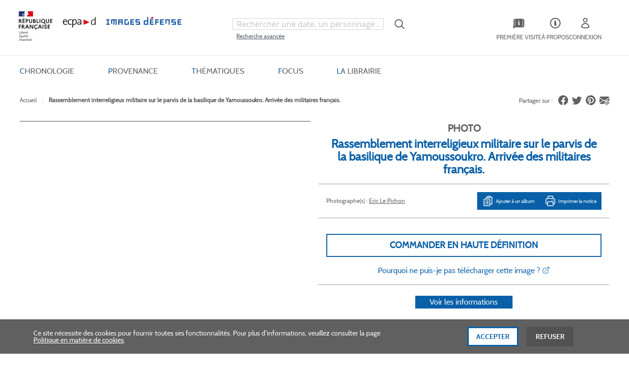

--- FILE ---
content_type: text/html; charset=UTF-8
request_url: https://imagesdefense.gouv.fr/fr/rassemblement-interreligieux-militaire-sur-le-parvis-de-la-basilique-de-yamoussoukro-arrivee-des-militaires-francais.html
body_size: 34906
content:
<!doctype html>
<html lang="fr">
    <head prefix="og: http://ogp.me/ns# fb: http://ogp.me/ns/fb# product: http://ogp.me/ns/product#">
        <script>
    var LOCALE = 'fr\u002DFR';
    var BASE_URL = 'https\u003A\u002F\u002Fimagesdefense.gouv.fr\u002Ffr\u002F';
    var require = {
        'baseUrl': 'https\u003A\u002F\u002Fimagesdefense.gouv.fr\u002Fstatic\u002Fversion1762340843\u002Ffrontend\u002FEcpad\u002Ftailwind\u002Ffr_FR'
    };</script>        <meta charset="utf-8"/>
<meta name="title" content="Rassemblement interreligieux militaire sur le parvis de la basilique de Yamoussoukro. Arrivée des militaires français."/>
<meta name="description" content="Rassemblement interreligieux militaire sur le parvis de la basilique de Yamoussoukro. Arrivée des militaires français."/>
<meta name="robots" content="INDEX,FOLLOW"/>
<meta name="viewport" content="width=device-width, initial-scale=1"/>
<meta name="format-detection" content="telephone=no"/>
<title>ImagesDéfense -  Rassemblement interreligieux militaire sur le parvis de la basilique de Yamoussoukro. Arrivée des militaires français.</title>
<link  rel="stylesheet" type="text/css"  media="all" href="https://imagesdefense.gouv.fr/static/version1762340843/_cache/merged/6f4ba5a5a59cd19affd4759c7f798e91.min.css" />
<link  rel="stylesheet" type="text/css"  media="screen and (min-width: 768px)" href="https://imagesdefense.gouv.fr/static/version1762340843/frontend/Magento/blank/default/css/styles-l.min.css" />
<script  type="text/javascript"  src="https://imagesdefense.gouv.fr/static/version1762340843/_cache/merged/03b98b1c7eafc08b956965ce0525df26.min.js"></script>
<script  type="text/javascript"  defer="defer" src="https://imagesdefense.gouv.fr/static/version1762340843/_cache/merged/45a52de32bf33e7a74bb7697bd843852.min.js"></script>
<link  rel="canonical" href="https://imagesdefense.gouv.fr/fr/rassemblement-interreligieux-militaire-sur-le-parvis-de-la-basilique-de-yamoussoukro-arrivee-des-militaires-francais.html" />
<link  rel="icon" type="image/x-icon" href="https://imagesdefense.gouv.fr/media/favicon/stores/1/favicon.png" />
<link  rel="shortcut icon" type="image/x-icon" href="https://imagesdefense.gouv.fr/media/favicon/stores/1/favicon.png" />
<!--W4Py6RlpWrxvgBRRcE4Gm6MPpJd5O0c4-->
<!--1M5clShPzIvAfLdTXcVqT3bJZPxvBS9a-->
<!--lDsrexASeI1a1FnHcK7vQ8iqfX1PRBpg-->
<!--pBMEkpvrm5BvkobIU70max8P0yIqRRc9--> 
<!--mox7T0vhV7ILRx7ltKjPlbrNC2LvUpp9-->
<!--ThpJUP8XeTAMkWAh8NZnKwtJoLabcFCL-->
<!--YNdqcuD5n2fbM2q6jGFacgf0RTtRaG8t-->        

<script nonce="NnMxNHQ0Nm90M3NtejNxaWgzdGpjeXA0OWJlNmdic2I&#x3D;">var prCookieService={defaultAttributes:{path:'/'},converter:{write:function(value){return encodeURIComponent(value);},read:function(value){return decodeURIComponent(value)}},decode:function(string){return string.replace(/(%[0-9A-Z]{2})+/g,decodeURIComponent);},set:function(key,value,attributes){if(typeof document==='undefined'){return;}
attributes=Object.assign(this.defaultAttributes,attributes);if(typeof attributes.expires==='number'){attributes.expires=new Date(new Date()*1+attributes.expires*864e+5);}
attributes.expires=attributes.expires?attributes.expires.toUTCString():'';try{var result=JSON.stringify(value);if(/^[\{\[]/.test(result)){value=result;}}catch(e){}
value=this.converter.write(value);key=this.converter.write(String(key)).replace(/%(23|24|26|2B|5E|60|7C)/g,decodeURIComponent).replace(/[\(\)]/g,escape);var stringifiedAttributes='';for(var attributeName in attributes){if(!attributes[attributeName]){continue;}
stringifiedAttributes+='; '+attributeName;if(attributes[attributeName]===true){continue;}
stringifiedAttributes+='='+attributes[attributeName].split(';')[0];}
return(document.cookie=key+'='+value+stringifiedAttributes);},remove:function(key,attributes){this.set(key,'',{...attributes,...{expires:-1}});},get:function(key,json=false){if(typeof document==='undefined'){return;}
var jar={};var cookies=document.cookie?document.cookie.split('; '):[];var i=0;for(;i<cookies.length;i++){var parts=cookies[i].split('=');var cookie=parts.slice(1).join('=');if(!json&&cookie.charAt(0)==='"'){cookie=cookie.slice(1,-1);}
try{var name=this.converter.write(parts[0]);cookie=this.converter.read(cookie);if(json){try{cookie=JSON.parse(cookie);}catch(e){}}
jar[name]=cookie;if(key===name){break;}}catch(e){}}
return key?jar[key]:jar;}}</script>
    <script type="text/x-magento-init">
        {
            "*": {
                "Magento_PageCache/js/form-key-provider": {
                    "isPaginationCacheEnabled":
                        1                }
            }
        }
    </script>



<meta property="og:type" content="product" />
<meta property="og:title"
      content="Rassemblement&#x20;interreligieux&#x20;militaire&#x20;sur&#x20;le&#x20;parvis&#x20;de&#x20;la&#x20;basilique&#x20;de&#x20;Yamoussoukro.&#x20;Arriv&#xE9;e&#x20;des&#x20;militaires&#x20;fran&#xE7;ais." />
<meta property="og:image"
      content="https://imagesdefense.gouv.fr/media/catalog/product/cache/1e8f6d3dd53900164b16c8dab19a28de/3/2/326654_2_1.jpg" />
<meta property="og:description"
      content="Rassemblement&#x20;interreligieux&#x20;militaire&#x20;sur&#x20;le&#x20;parvis&#x20;de&#x20;la&#x20;basilique&#x20;de&#x20;Yamoussoukro.&#x20;Arriv&#xE9;e&#x20;des&#x20;militaires&#x20;fran&#xE7;ais." />
<meta property="og:url" content="https://imagesdefense.gouv.fr/fr/rassemblement-interreligieux-militaire-sur-le-parvis-de-la-basilique-de-yamoussoukro-arrivee-des-militaires-francais.html" />
    <meta property="product:price:amount" content=""/>
    <meta property="product:price:currency"
      content="EUR"/>
    </head>
    <body data-container="body"
          data-mage-init='{"loaderAjax": {}, "loader": { "icon": "https://imagesdefense.gouv.fr/static/version1762340843/base/Magento/base/default/images/loader-2.gif"}}'
        class="pl-thm-ecpad pl-thm-ecpad-tailwind prgdpr-ecpad prgdpr-ecpad-tailwind catalog-product-view product-rassemblement-interreligieux-militaire-sur-le-parvis-de-la-basilique-de-yamoussoukro-arrivee-des-militaires-francais page-layout-1column" id="html-body" itemtype="http://schema.org/Product" itemscope="itemscope">
        
<script id="test" type="text/javascript" nonce="NnMxNHQ0Nm90M3NtejNxaWgzdGpjeXA0OWJlNmdic2I=">
    var prCookieService = {
        defaultAttributes: {path: '/'},
        converter: {
            write: function (value) {
                return encodeURIComponent(value);
            },

            read: function (value) {
                return decodeURIComponent(value)
            }
        },
        decode: function(string)
        {
            return string.replace(/(%[0-9A-Z]{2})+/g, decodeURIComponent);
        },
        set: function (key, value, attributes)
        {
            if (typeof document === 'undefined') {
                return;
            }

            attributes = Object.assign(this.defaultAttributes, attributes);

            if (typeof attributes.expires === 'number') {
                attributes.expires = new Date(new Date() * 1 + attributes.expires * 864e+5);
            }

            attributes.expires = attributes.expires ? attributes.expires.toUTCString() : '';

            try {
                var result = JSON.stringify(value);
                if (/^[\{\[]/.test(result)) {
                    value = result;
                }
            } catch (e) {}

            value = this.converter.write(value);

            key = this.converter.write(String(key))
                .replace(/%(23|24|26|2B|5E|60|7C)/g, decodeURIComponent)
                .replace(/[\(\)]/g, escape);

            var stringifiedAttributes = '';
            for (var attributeName in attributes) {
                if (!attributes[attributeName]) {
                    continue;
                }
                stringifiedAttributes += '; ' + attributeName;
                if (attributes[attributeName] === true) {
                    continue;
                }

                // Considers RFC 6265 section 5.2:
                // ...
                // 3.  If the remaining unparsed-attributes contains a %x3B (";")
                //     character:
                // Consume the characters of the unparsed-attributes up to,
                // not including, the first %x3B (";") character.
                // ...
                stringifiedAttributes += '=' + attributes[attributeName].split(';')[0];
            }

            return (document.cookie = key + '=' + value + stringifiedAttributes);
        },

        remove: function (key, attributes) {
            this.set(key, '', {...attributes, ...{
                expires: -1
            }});
        },

        get: function (key, json = false)
        {
            if (typeof document === 'undefined') {
                return;
            }

            var jar = {};
            var cookies = document.cookie ? document.cookie.split('; ') : [];
            var i = 0;
            for (; i < cookies.length; i++) {
                var parts = cookies[i].split('=');
                var cookie = parts.slice(1).join('=');
                if (!json && cookie.charAt(0) === '"') {
                    cookie = cookie.slice(1, -1);
                }

                try {
                    var name = this.converter.write(parts[0]);
                    cookie = this.converter.read(cookie);

                    if (json) {
                        try {
                            cookie = JSON.parse(cookie);
                        } catch (e) {}
                    }

                    jar[name] = cookie;

                    if (key === name) {
                        break;
                    }
                } catch (e) {}
            }

            return key ? jar[key] : jar;
        }
    }

    if (typeof define === 'function') {
        define('prCookieService', function () {return prCookieService});
    }
</script>

<script type="text/javascript" nonce="NnMxNHQ0Nm90M3NtejNxaWgzdGpjeXA0OWJlNmdic2I=">
var prCookieConsentApi = {
    CUSTOMER_CONSENT: 'pr-cookie-consent',
    SYSTEM_COOKIES: [
        'PHPSESSID',
        this.CUSTOMER_CONSENT,
        'user_allowed_save_cookie',
    ],
    config: {},
    whitelist: {},
    isConfigured: false,
    /**
     * Contains callbacks that run after all configuration come
     *
     * @type {function[]}
     */
    configuredCallbacks: [],
    initCookieBlocking: function () {
        var cookieDesc = Object.getOwnPropertyDescriptor(Document.prototype, 'cookie')
            || Object.getOwnPropertyDescriptor(HTMLDocument.prototype, 'cookie');
        if (cookieDesc && cookieDesc.configurable) {
            var api = this;
            Object.defineProperty(document, 'cookie', {
                get: function () {
                    return cookieDesc.get.call(document);
                },
                set: function (cookie) {
                    let cookieName = cookie.substring(0, cookie.indexOf('=')).trim();
                    if (! api.isAllowed(cookieName)) {
                        api.logger.warn('CookieConsent: blocked cookie "' + cookieName + '"');
                        return;
                    }
                    cookieDesc.set.call(document, cookie);
                }
            });
        }
    },
    getCookieValue: function (name) {
        var values = document.cookie.match('(^|;)\\s*' + name + '\\s*=\\s*([^;]+)');
        return values ? decodeURIComponent(values.pop()) : '';
    },
    configure: function (configJson) {
        this.logger.init();
        this.userScript.init();
        try {
            this.config = JSON.parse(configJson);
            if (this.config.canManageCookie === null) {
                console.error('CookieConsent: restriction config is invalid');
            }
            this.isConfigured = true;

            this.configuredCallbacks.forEach(function (callback) {
                callback();
            }.bind(this));

            this.clearRejectedCookie();
        } catch (e) {
            console.error('CookieConsent: error has happened during parse JSON');
            return false;
        }
    },
    /**
     * @param {function} callback
     * @returns {prCookieConsentApi}
     */
    addConfiguredCallback: function (callback) {
        this.configuredCallbacks.push(callback);
        return this;
    },
        isAllowedCategory: function (categoryKey) {
        if (! this.config.canManageCookie) {
            return true;
        }
        if (this.isEssentialCategory(categoryKey)) {
            return true;
        }
        if (this.isOptIn()) {
            if (this.isAllCategoriesAllowed()) {
                return true;
            }
            return this.consent.get().includes(categoryKey);
        }
        return this.config.canUseCookieBeforeOptIn;
    },
    getDomain: function (cookieName) {
        return this.config.cookies[cookieName] ? this.config.cookies[cookieName].domain : null;
    },
        isAllowed: function (cookieName) {
        if (this.isSystemCookie(cookieName)) {
            return true;
        }
        if (! this.config.canManageCookie) {
            return true;
        }
        if (this.whitelist[cookieName]) {
            return true;
        }
        cookieName = this.getTrueCookieName(cookieName);
        if (! this.isOptIn()) {
            if (this.config.canUseCookieBeforeOptIn) {
                return true;
            }
            if (this.isKnownCookie(cookieName)) {
                return this.isInEssentialCategory(cookieName);
            }
            return false;
        }
        if (! this.isKnownCookie(cookieName)) {
            return ! this.config.canBlockUnknownCookie;
        }
        return this.isInAllowedCategory(cookieName);
    },
    isAllCategoriesAllowed: function () {
        if (null === this.cache.get('allowAllCategories')) {
            var customerConsent = this.consent.get();
            if (customerConsent && customerConsent.includes('all') ) {
                this.cache.set('allowAllCategories', true);
            } else {
                var allowedWebsites = this.websiteRestriction.getAllowed();
                this.cache.set('allowAllCategories', allowedWebsites[this.config.mage.website] === 1);
            }
        }
        return this.cache.get('allowAllCategories');
    },
    isEssentialCategory: function (categoryKey) {
        return this.config.essentialCategoryKeys.includes(categoryKey);
    },
    isInEssentialCategory: function (cookieName) {
        return this.isEssentialCategory(this.getCookieCategory(cookieName));
    },
    isInAllowedCategory: function (cookieName) {
        return this.isAllowedCategory(this.getCookieCategory(cookieName));
    },
    getCookieCategory: function (cookieName) {
        return this.config.cookieToCategoryMapping[cookieName];
    },
    isOptIn: function () {
        var allowedWithDefaultCookie = this.websiteRestriction.getAllowed()[this.config.mage.website] === 1;
        return Boolean(this.consent.get()) || allowedWithDefaultCookie;
    },
    isSystemCookie: function (cookieName) {
        return this.SYSTEM_COOKIES.includes(cookieName);
    },
    isKnownCookie: function (cookieName) {
        return this.config.cookieToCategoryMapping.hasOwnProperty(cookieName);
    },
    getTrueCookieName: function (cookieName) {
        var keys = Object.keys(this.config.dynamicNamesPatterns), key;
        for (var i = 0, length = keys.length; i < length; i++) {
            key = keys[i];
            if (new RegExp(this.config.dynamicNamesPatterns[key]).test(cookieName)) {
                return key;
            }
        }
        return cookieName;
    },
    clearRejectedCookie: function () {
        let cookies = prCookieService.get();
        Object.keys(cookies).forEach(function(cookieName) {
            if (this.isAllowed(cookieName)) {
                return;
            }

            var encodedCookieName = cookieName = encodeURIComponent(String(cookieName))
                .replace(/%(23|24|26|2B|5E|60|7C)/g, decodeURIComponent)
                .replace(/[\(\)]/g, escape);

            this.whitelist[encodedCookieName] = true;
            if (this.getDomain(cookieName)) {
                prCookieService.remove(cookieName, {domain: this.getDomain(cookieName)});
            } else {
                prCookieService.remove(cookieName);
                if (this.config.cookie.parentDomain) {
                    prCookieService.remove(cookieName, {domain: this.config.cookie.parentDomain});
                }
            }
            this.logger.warn('CookieConsent: remove cookie "' + cookieName + '"');
            if (typeof prCookieService.get(cookieName) !== 'undefined') {
                this.logger.error('CookieConsent: fail to remove cookie "' + cookieName + '"');
            }
            this.whitelist[encodedCookieName] = false;
        }.bind(this));
    }
};

prCookieConsentApi.userScript = {
    /**
     * List of callbacks and categories they depend on.
     */
    pendingScripts: [],
    /**
     * Run script after model is configured or after user provided consent.
     */
    init: function () {
        prCookieConsentApi.addConfiguredCallback(this.executePendingScripts.bind(this));
        prCookieConsentApi.consent.addCallback(this.executePendingScripts.bind(this));
    },
    /**
     * Run or delay script.
     *
     * @param {function} callback
     * @param {string}   categoryKey
     */
    execute: function (callback, categoryKey) {
        if (prCookieConsentApi.isConfigured && prCookieConsentApi.isAllowedCategory(categoryKey)) {
            callback();
            return;
        }

        this.pendingScripts.push({callback: callback, categoryKey: categoryKey, executed: false});
    },
    /**
     * Run pending scripts.
     */
    executePendingScripts: function () {
        this.pendingScripts.forEach(function (script) {
            if (false === script.executed && prCookieConsentApi.isAllowedCategory(script.categoryKey)) {
                script.callback();
                script.executed = true;
            }
        }.bind(this));
    },
};

prCookieConsentApi.websiteRestriction = {
    getAllowed: function () {
        var allowedWebsites = prCookieConsentApi.getCookieValue(prCookieConsentApi.config.mage.cookieName);
        return allowedWebsites ? JSON.parse(allowedWebsites) : {};
    },
    allowCurrent: function () {
        return this.set(prCookieConsentApi.config.mage.website, true);
    },
    disallowCurrent: function () {
        return this.set(prCookieConsentApi.config.mage.website, false);
    },
    /**
     * @param {number} website
     * @param {boolean} flag
     * @return {CookieRestriction.websiteRestriction}
     */
    set: function (website, flag) {
        var allowedWebsites = this.getAllowed();

        if (flag) {
            allowedWebsites[website] = 1;
        } else {
            delete allowedWebsites[website];
        }

        prCookieService.set(prCookieConsentApi.config.mage.cookieName, allowedWebsites, {
            path: prCookieConsentApi.config.cookie.path,
            expires: prCookieConsentApi.config.mage.lifetime ? Math.ceil(prCookieConsentApi.config.mage.lifetime / 86400) : 0
        });

        return this;
    }
};

prCookieConsentApi.cache = {
    cacheData: {allowAllCategories: null},
    get: function (key) {
        return this.cacheData[key];
    },
    set: function (key, value) {
        this.cacheData[key] = value;
    },
    reset: function () {
        this.cacheData = {allowAllCategories: null};
    }
};

prCookieConsentApi.logger = {
    level: 0, /* disabled */
        init: function () {
        if (window.location.hash === '#pr-enable-cookie-log') {
            this.level = 1; /* only warnings and errors */
        }
        if (window.location.hash === '#pr-enable-cookie-log-all') {
            this.level = 2; /* all logs */
        }
    },
    log: function () {
        this.level > 1 && console.log.apply(console, arguments);
    },
    warn: function () {
        this.level > 0 && console.warn.apply(console, arguments);
    },
    error: function () {
        this.level > 0 && console.error.apply(console, arguments);
    }
};

prCookieConsentApi.consent = {
    /**
     * Contains callbacks that run after user consent.
     *
     * @type {function[]}
     */
    callbacks: [],
    allowAllCategories: function () {
        prCookieConsentApi.cache.reset();
        prCookieConsentApi.consent.set(['all']);
        return this;
    },
    declineAll: function () {
        prCookieConsentApi.cache.reset();
        prCookieConsentApi.consent.set([]);
        return this;
    },
    set: function (allowedCategories) {
        prCookieService.set(prCookieConsentApi.CUSTOMER_CONSENT, JSON.stringify(allowedCategories), {
            expires: prCookieConsentApi.config.consent.expiry,
            path: prCookieConsentApi.config.cookie.path,
            domain: prCookieConsentApi.config.cookie.domain
        });

        if (allowedCategories.includes('all')) {
            prCookieConsentApi.websiteRestriction.allowCurrent();
        } else {
            prCookieConsentApi.websiteRestriction.disallowCurrent();
        }
        prCookieConsentApi.cache.reset();

        var isAccepting = allowedCategories.length;

        this.callbacks.forEach(function (callback) {
            callback(allowedCategories)
        });

        fetch(prCookieConsentApi.config.consent.logUrl, {
            method: 'POST',
            headers: {
                'Content-Type': 'application/json',
                'X-Requested-With': 'XMLHttpRequest'
            },
            body: JSON.stringify({acceptedKeys: allowedCategories})
        })
            .then(this.pageReloadAfterAction.bind(this, isAccepting));
    },
    /**
     * Reload page by configuration and action
     *
     * @param isAccepting
     */
    pageReloadAfterAction: function (isAccepting) {
        if (isAccepting && prCookieConsentApi.config.consent.reloadAfterAccept) {
            window.location.reload();
        }

        if (! isAccepting && prCookieConsentApi.config.consent.reloadAfterDecline) {
            window.location.reload();
        }
    },
    get: function () {
        var consent = prCookieConsentApi.getCookieValue(prCookieConsentApi.CUSTOMER_CONSENT);
        return consent ? JSON.parse(consent) : false;
    },
    addCallback: function (callback) {
        this.callbacks.push(callback);
        return this;
    },
};

prCookieConsentApi.configure('\u007B\u0022canManageCookie\u0022\u003Atrue,\u0022canUseCookieBeforeOptIn\u0022\u003Afalse,\u0022canBlockUnknownCookie\u0022\u003Afalse,\u0022consent\u0022\u003A\u007B\u0022isLoggedIn\u0022\u003Afalse,\u0022logUrl\u0022\u003A\u0022https\u003A\u005C\u002F\u005C\u002Fimagesdefense.gouv.fr\u005C\u002Ffr\u005C\u002Fpr\u002Dcookie\u002Dconsent\u005C\u002Fconsent_guest\u005C\u002Fupdate\u005C\u002F\u0022,\u0022reloadAfterAccept\u0022\u003Atrue,\u0022reloadAfterDecline\u0022\u003Afalse,\u0022expiry\u0022\u003A365\u007D,\u0022cookie\u0022\u003A\u007B\u0022path\u0022\u003A\u0022\u005C\u002F\u0022,\u0022domain\u0022\u003A\u0022imagesdefense.gouv.fr\u0022,\u0022parentDomain\u0022\u003A\u0022.gouv.fr\u0022\u007D,\u0022cookies\u0022\u003A\u007B\u0022pr\u002Dcookie\u002Dnotice\u002Dstatus\u0022\u003A\u007B\u0022domain\u0022\u003A\u0022\u0022\u007D,\u0022user_allowed_save_cookie\u0022\u003A\u007B\u0022domain\u0022\u003A\u0022\u0022\u007D,\u0022guest\u002Dview\u0022\u003A\u007B\u0022domain\u0022\u003A\u0022\u0022\u007D,\u0022login_redirect\u0022\u003A\u007B\u0022domain\u0022\u003A\u0022\u0022\u007D,\u0022mage\u002Dmessages\u0022\u003A\u007B\u0022domain\u0022\u003A\u0022\u0022\u007D,\u0022section_data_ids\u0022\u003A\u007B\u0022domain\u0022\u003A\u0022\u0022\u007D,\u0022store\u0022\u003A\u007B\u0022domain\u0022\u003A\u0022\u0022\u007D,\u0022amz_auth_err\u0022\u003A\u007B\u0022domain\u0022\u003A\u0022\u0022\u007D,\u0022amz_auth_logout\u0022\u003A\u007B\u0022domain\u0022\u003A\u0022\u0022\u007D,\u0022mage\u002Dcache\u002Dsessid\u0022\u003A\u007B\u0022domain\u0022\u003A\u0022\u0022\u007D,\u0022mage\u002Dcache\u002Dstorage\u0022\u003A\u007B\u0022domain\u0022\u003A\u0022\u0022\u007D,\u0022stf\u0022\u003A\u007B\u0022domain\u0022\u003A\u0022\u0022\u007D,\u0022recently_viewed_product\u0022\u003A\u007B\u0022domain\u0022\u003A\u0022\u0022\u007D,\u0022recently_viewed_product_previous\u0022\u003A\u007B\u0022domain\u0022\u003A\u0022\u0022\u007D,\u0022mage\u002Dtranslation\u002Dstorage\u0022\u003A\u007B\u0022domain\u0022\u003A\u0022\u0022\u007D,\u0022mage\u002Dtranslation\u002Dfile\u002Dversion\u0022\u003A\u007B\u0022domain\u0022\u003A\u0022\u0022\u007D,\u0022product_data_storage\u0022\u003A\u007B\u0022domain\u0022\u003A\u0022\u0022\u007D,\u0022recently_compared_product\u0022\u003A\u007B\u0022domain\u0022\u003A\u0022\u0022\u007D,\u0022recently_compared_product_previous\u0022\u003A\u007B\u0022domain\u0022\u003A\u0022\u0022\u007D,\u0022mage\u002Dcache\u002Dstorage\u002Dsection\u002Dinvalidation\u0022\u003A\u007B\u0022domain\u0022\u003A\u0022\u0022\u007D,\u0022_ga\u0022\u003A\u007B\u0022domain\u0022\u003A\u0022\u0022\u007D,\u0022_gid\u0022\u003A\u007B\u0022domain\u0022\u003A\u0022\u0022\u007D,\u0022_gat\u0022\u003A\u007B\u0022domain\u0022\u003A\u0022\u0022\u007D,\u0022_dc_gtm_\u002A\u0022\u003A\u007B\u0022domain\u0022\u003A\u0022\u0022\u007D,\u0022pr\u002Dcookie\u002Dconsent\u0022\u003A\u007B\u0022domain\u0022\u003A\u0022\u0022\u007D,\u0022pr\u002Dcookie\u002Dconsent\u002Did\u0022\u003A\u007B\u0022domain\u0022\u003A\u0022\u0022\u007D,\u0022form_key\u0022\u003A\u007B\u0022domain\u0022\u003A\u0022\u0022\u007D,\u0022X\u002DMagento\u002DVary\u0022\u003A\u007B\u0022domain\u0022\u003A\u0022\u0022\u007D,\u0022private_content_version\u0022\u003A\u007B\u0022domain\u0022\u003A\u0022\u0022\u007D,\u0022persistent_shopping_cart\u0022\u003A\u007B\u0022domain\u0022\u003A\u0022\u0022\u007D,\u0022add_to_cart\u0022\u003A\u007B\u0022domain\u0022\u003A\u0022\u0022\u007D,\u0022mage\u002Dbanners\u002Dcache\u002Dstorage\u0022\u003A\u007B\u0022domain\u0022\u003A\u0022\u0022\u007D,\u0022remove_from_cart\u0022\u003A\u007B\u0022domain\u0022\u003A\u0022\u0022\u007D,\u0022_ga_\u002A\u0022\u003A\u007B\u0022domain\u0022\u003A\u0022\u0022\u007D,\u0022mg_dnt\u0022\u003A\u007B\u0022domain\u0022\u003A\u0022\u0022\u007D\u007D,\u0022mage\u0022\u003A\u007B\u0022website\u0022\u003A1,\u0022cookieName\u0022\u003A\u0022user_allowed_save_cookie\u0022,\u0022lifetime\u0022\u003A31536000\u007D,\u0022cookieToCategoryMapping\u0022\u003A\u007B\u0022pr\u002Dcookie\u002Dnotice\u002Dstatus\u0022\u003A\u0022necessary\u0022,\u0022user_allowed_save_cookie\u0022\u003A\u0022necessary\u0022,\u0022guest\u002Dview\u0022\u003A\u0022necessary\u0022,\u0022login_redirect\u0022\u003A\u0022necessary\u0022,\u0022mage\u002Dmessages\u0022\u003A\u0022necessary\u0022,\u0022section_data_ids\u0022\u003A\u0022necessary\u0022,\u0022store\u0022\u003A\u0022necessary\u0022,\u0022amz_auth_err\u0022\u003A\u0022necessary\u0022,\u0022amz_auth_logout\u0022\u003A\u0022necessary\u0022,\u0022mage\u002Dcache\u002Dsessid\u0022\u003A\u0022necessary\u0022,\u0022mage\u002Dcache\u002Dstorage\u0022\u003A\u0022necessary\u0022,\u0022stf\u0022\u003A\u0022necessary\u0022,\u0022recently_viewed_product\u0022\u003A\u0022necessary\u0022,\u0022recently_viewed_product_previous\u0022\u003A\u0022necessary\u0022,\u0022mage\u002Dtranslation\u002Dstorage\u0022\u003A\u0022necessary\u0022,\u0022mage\u002Dtranslation\u002Dfile\u002Dversion\u0022\u003A\u0022necessary\u0022,\u0022product_data_storage\u0022\u003A\u0022necessary\u0022,\u0022recently_compared_product\u0022\u003A\u0022necessary\u0022,\u0022recently_compared_product_previous\u0022\u003A\u0022necessary\u0022,\u0022mage\u002Dcache\u002Dstorage\u002Dsection\u002Dinvalidation\u0022\u003A\u0022necessary\u0022,\u0022_ga\u0022\u003A\u0022statistics\u0022,\u0022_gid\u0022\u003A\u0022statistics\u0022,\u0022_gat\u0022\u003A\u0022statistics\u0022,\u0022_dc_gtm_\u002A\u0022\u003A\u0022statistics\u0022,\u0022pr\u002Dcookie\u002Dconsent\u0022\u003A\u0022necessary\u0022,\u0022pr\u002Dcookie\u002Dconsent\u002Did\u0022\u003A\u0022necessary\u0022,\u0022form_key\u0022\u003A\u0022necessary\u0022,\u0022X\u002DMagento\u002DVary\u0022\u003A\u0022necessary\u0022,\u0022private_content_version\u0022\u003A\u0022necessary\u0022,\u0022persistent_shopping_cart\u0022\u003A\u0022necessary\u0022,\u0022add_to_cart\u0022\u003A\u0022statistics\u0022,\u0022mage\u002Dbanners\u002Dcache\u002Dstorage\u0022\u003A\u0022necessary\u0022,\u0022remove_from_cart\u0022\u003A\u0022statistics\u0022,\u0022_ga_\u002A\u0022\u003A\u0022statistics\u0022,\u0022mg_dnt\u0022\u003A\u0022necessary\u0022\u007D,\u0022essentialCategoryKeys\u0022\u003A\u005B\u0022necessary\u0022\u005D,\u0022dynamicNamesPatterns\u0022\u003A\u007B\u0022_dc_gtm_\u002A\u0022\u003A\u0022_dc_gtm_.\u002A\u0022,\u0022_ga_\u002A\u0022\u003A\u0022_ga_.\u002A\u0022\u007D\u007D');
prCookieConsentApi.initCookieBlocking();

if (typeof define === 'function') {
    define('prCookieConsentApi', function () {
        return prCookieConsentApi;
    });
}
</script>






<script type="text/x-magento-init">
    {
        "*": {
            "Magento_PageBuilder/js/widget-initializer": {
                "config": {"[data-content-type=\"slider\"][data-appearance=\"default\"]":{"Magento_PageBuilder\/js\/content-type\/slider\/appearance\/default\/widget":false},"[data-content-type=\"map\"]":{"Magento_PageBuilder\/js\/content-type\/map\/appearance\/default\/widget":false},"[data-content-type=\"row\"]":{"Magento_PageBuilder\/js\/content-type\/row\/appearance\/default\/widget":false},"[data-content-type=\"tabs\"]":{"Magento_PageBuilder\/js\/content-type\/tabs\/appearance\/default\/widget":false},"[data-content-type=\"slide\"]":{"Magento_PageBuilder\/js\/content-type\/slide\/appearance\/default\/widget":{"buttonSelector":".pagebuilder-slide-button","showOverlay":"hover","dataRole":"slide"}},"[data-content-type=\"banner\"]":{"Magento_PageBuilder\/js\/content-type\/banner\/appearance\/default\/widget":{"buttonSelector":".pagebuilder-banner-button","showOverlay":"hover","dataRole":"banner"}},"[data-content-type=\"buttons\"]":{"Magento_PageBuilder\/js\/content-type\/buttons\/appearance\/inline\/widget":false},"[data-content-type=\"products\"][data-appearance=\"carousel\"]":{"Magento_PageBuilder\/js\/content-type\/products\/appearance\/carousel\/widget":false}},
                "breakpoints": {"desktop":{"label":"Desktop","stage":true,"default":true,"class":"desktop-switcher","icon":"Magento_PageBuilder::css\/images\/switcher\/switcher-desktop.svg","conditions":{"min-width":"1024px"},"options":{"products":{"default":{"slidesToShow":"5"}}}},"tablet":{"conditions":{"max-width":"1024px","min-width":"768px"},"options":{"products":{"default":{"slidesToShow":"4"},"continuous":{"slidesToShow":"3"}}}},"mobile":{"label":"Mobile","stage":true,"class":"mobile-switcher","icon":"Magento_PageBuilder::css\/images\/switcher\/switcher-mobile.svg","media":"only screen and (max-width: 768px)","conditions":{"max-width":"768px","min-width":"640px"},"options":{"products":{"default":{"slidesToShow":"3"}}}},"mobile-small":{"conditions":{"max-width":"640px"},"options":{"products":{"default":{"slidesToShow":"2"},"continuous":{"slidesToShow":"1"}}}}}            }
        }
    }
</script>

<div class="cookie-status-message" id="cookie-status">
    The store will not work correctly when cookies are disabled.</div>
<script type="text&#x2F;javascript">document.querySelector("#cookie-status").style.display = "none";</script>
<script type="text/x-magento-init">
    {
        "*": {
            "cookieStatus": {}
        }
    }
</script>

<script type="text/x-magento-init">
    {
        "*": {
            "mage/cookies": {
                "expires": null,
                "path": "\u002F",
                "domain": ".imagesdefense.gouv.fr",
                "secure": true,
                "lifetime": "3600"
            }
        }
    }
</script>
    <noscript>
        <div class="message global noscript">
            <div class="content">
                <p>
                    <strong>Javascript est désactivé dans votre navigateur.</strong>
                    <span>
                        Pour une meilleure expérience sur notre site, assurez-vous d’activer JavaScript dans votre navigateur.                    </span>
                </p>
            </div>
        </div>
    </noscript>

<script>
    window.cookiesConfig = window.cookiesConfig || {};
    window.cookiesConfig.secure = true;
</script><script>    require.config({
        map: {
            '*': {
                wysiwygAdapter: 'mage/adminhtml/wysiwyg/tiny_mce/tinymceAdapter'
            }
        }
    });</script><script>    require.config({
        paths: {
            googleMaps: 'https\u003A\u002F\u002Fmaps.googleapis.com\u002Fmaps\u002Fapi\u002Fjs\u003Fv\u003D3\u0026key\u003D'
        },
        config: {
            'Magento_PageBuilder/js/utils/map': {
                style: '',
            },
            'Magento_PageBuilder/js/content-type/map/preview': {
                apiKey: '',
                apiKeyErrorMessage: 'You\u0020must\u0020provide\u0020a\u0020valid\u0020\u003Ca\u0020href\u003D\u0027https\u003A\u002F\u002Fimagesdefense.gouv.fr\u002Ffr\u002Fadminhtml\u002Fsystem_config\u002Fedit\u002Fsection\u002Fcms\u002F\u0023cms_pagebuilder\u0027\u0020target\u003D\u0027_blank\u0027\u003EGoogle\u0020Maps\u0020API\u0020key\u003C\u002Fa\u003E\u0020to\u0020use\u0020a\u0020map.'
            },
            'Magento_PageBuilder/js/form/element/map': {
                apiKey: '',
                apiKeyErrorMessage: 'You\u0020must\u0020provide\u0020a\u0020valid\u0020\u003Ca\u0020href\u003D\u0027https\u003A\u002F\u002Fimagesdefense.gouv.fr\u002Ffr\u002Fadminhtml\u002Fsystem_config\u002Fedit\u002Fsection\u002Fcms\u002F\u0023cms_pagebuilder\u0027\u0020target\u003D\u0027_blank\u0027\u003EGoogle\u0020Maps\u0020API\u0020key\u003C\u002Fa\u003E\u0020to\u0020use\u0020a\u0020map.'
            },
        }
    });</script><script>
    require.config({
        shim: {
            'Magento_PageBuilder/js/utils/map': {
                deps: ['googleMaps']
            }
        }
    });</script>
<div data-bind="scope: 'pr-cookie-notice'" class="pr-cookie-notice-wrapper">
    <!-- ko template: getTemplate() --><!-- /ko -->
</div>

<script type="text/x-magento-init">
    {
        "*": {
            "Magento_Ui/js/core/app": {"components":{"pr-cookie-notice":{"component":"Plumrocket_CookieConsent\/js\/view\/notice","template":"Plumrocket_CookieConsent\/notice\/default","displayStyle":"bottom","acceptButtonConfig":{"label":"Accepter","text_color":null,"text_color_on_hover":null,"background_color":null,"background_color_on_hover":null},"declineButtonConfig":{"enabled":true,"label":"Refuser","text_color":null,"text_color_on_hover":null,"background_color":null,"background_color_on_hover":null},"settingsButtonConfig":{"enabled":false,"type":"link","label":"Customize Settings"},"statusCookieName":"pr-cookie-notice-status","noticeTitle":"We use cookies","noticeTextHtml":"<p><span class=\"tlid-translation translation\"><span title=\"\">Ce site n\u00e9cessite des cookies pour fournir toutes ses fonctionnalit\u00e9s.<\/span> <span title=\"\">Pour plus d'informations, veuillez consulter la page <a href=\"https:\/\/imagesdefense.gouv.fr\/gestion-des-cookies\" target=\"_blank\" rel=\"noopener\">Politique en mati\u00e8re de cookies<\/a>.<\/span><\/span><\/p>","design":{"titleColor":"#f6f6f6","textColor":"#FFFFFF","backgroundColor":"#606060","overlayBackgroundColor":"","overlayBlur":false}}}}        }
    }
</script>

<div data-bind="scope: 'pr-cookie-settings-bar'" class="pr-cookie-settings-bar-wrapper">
    <!-- ko template: getTemplate() --><!-- /ko -->
</div>

<script type="text/x-magento-init">
    {
        "*": {
            "Magento_Ui/js/core/app": {"components":{"pr-cookie-settings-bar":{"component":"Plumrocket_CookieConsent\/js\/view\/settings","template":"Plumrocket_CookieConsent\/settings\/left-bar","categories":[{"key":"necessary","is_essential":true,"is_pre_checked":false,"name":"Strictly necessary cookies","description":"These cookies are essential for you to browse our store and use its features, such as accessing secure areas of the website. Cookies that allow holding your cart items, cookies that keep you logged-in and cookies that save your customized preferences are an example of strictly necessary cookies. These cookies are essential to a website's functionality and cannot be disabled by users.","sort_order":0},{"key":"preferences","is_essential":false,"is_pre_checked":false,"name":"Preferences cookies","description":"Preferences cookies are also known as \u201cfunctionality cookies\u201d. These cookies allow a website to remember choices you have made in the past, like what language you prefer, your favourite search filters, or what your user name and password are so you can automatically log in.","sort_order":0},{"key":"statistics","is_essential":false,"is_pre_checked":false,"name":"Statistics cookies","description":"Statistics cookies are also known as \u201cperformance cookies\u201d. These cookies collect information about how you use a website, like which pages you visited and which links you clicked on. None of this information can be used to identify you. It is all aggregated and, therefore, anonymized. Their sole purpose is to improve website functions. This includes cookies from third-party analytics services, such as visitor analytics, heatmaps and social media analytics.","sort_order":0},{"key":"marketing","is_essential":false,"is_pre_checked":false,"name":"Marketing cookies","description":"These cookies track your online activity to help advertisers deliver more relevant advertising or to limit how many times you see an ad. These cookies can share that information with other organizations or advertisers. These are persistent cookies and almost always of third-party provenance.","sort_order":0}],"cookies":[{"name":"pr-cookie-notice-status","category_key":"necessary","type":"first","typeLabel":"1st Party","domain":"","domainLabel":"imagesdefense.gouv.fr","duration":0,"durationLabel":"Session","description":"Stores close status of cookie notice."},{"name":"user_allowed_save_cookie","category_key":"necessary","type":"first","typeLabel":"1st Party","domain":"","domainLabel":"imagesdefense.gouv.fr","duration":31536000,"durationLabel":"365 jours","description":"Stores built-in cookie consent per website."},{"name":"guest-view","category_key":"necessary","type":"first","typeLabel":"1st Party","domain":"","domainLabel":"imagesdefense.gouv.fr","duration":0,"durationLabel":"Session","description":"Stores the Order ID that guest shoppers use to retrieve their order status. Guest orders view. Used in \u201cOrders and Returns\u201d widgets."},{"name":"login_redirect","category_key":"necessary","type":"first","typeLabel":"1st Party","domain":"","domainLabel":"imagesdefense.gouv.fr","duration":0,"durationLabel":"Session","description":"Preserves the destination page the customer was loading before being directed to log in."},{"name":"mage-messages","category_key":"necessary","type":"first","typeLabel":"1st Party","domain":"","domainLabel":"imagesdefense.gouv.fr","duration":31536000,"durationLabel":"365 jours","description":"Tracks error messages and other notifications that are shown to the user, such as the cookie consent message, and various error messages. The message is deleted from the cookie after it is shown to the shopper."},{"name":"section_data_ids","category_key":"necessary","type":"first","typeLabel":"1st Party","domain":"","domainLabel":"imagesdefense.gouv.fr","duration":0,"durationLabel":"Session","description":"Stores customer-specific information related to shopper-initiated actions such as display wish list, checkout information, etc."},{"name":"store","category_key":"necessary","type":"first","typeLabel":"1st Party","domain":"","domainLabel":"imagesdefense.gouv.fr","duration":31536000,"durationLabel":"365 jours","description":"Tracks the specific store view \/ locale selected by the shopper."},{"name":"amz_auth_err","category_key":"necessary","type":"first","typeLabel":"1st Party","domain":"","domainLabel":"imagesdefense.gouv.fr","duration":31536000,"durationLabel":"365 jours","description":"Used if Enable Login with Amazon is enabled. Value 1 indicates an authorization error."},{"name":"amz_auth_logout","category_key":"necessary","type":"first","typeLabel":"1st Party","domain":"","domainLabel":"imagesdefense.gouv.fr","duration":86400,"durationLabel":"1 day","description":"Used if Enable Login with Amazon is enabled. Value 1 indicates that the user should be logged out."},{"name":"mage-cache-sessid","category_key":"necessary","type":"first","typeLabel":"1st Party","domain":"","domainLabel":"imagesdefense.gouv.fr","duration":0,"durationLabel":"Session","description":"The value of this cookie triggers the cleanup of local cache storage. When the cookie is removed by the backend application, the Admin cleans up local storage, and sets the cookie value to true."},{"name":"mage-cache-storage","category_key":"necessary","type":"first","typeLabel":"1st Party","domain":"","domainLabel":"imagesdefense.gouv.fr","duration":0,"durationLabel":"Session","description":"Local storage of visitor-specific content that enables ecommerce functions."},{"name":"stf","category_key":"necessary","type":"first","typeLabel":"1st Party","domain":"","domainLabel":"imagesdefense.gouv.fr","duration":0,"durationLabel":"Session","description":"Records the time messages are sent by the SendFriend (Email a Friend) module."},{"name":"recently_viewed_product","category_key":"necessary","type":"first","typeLabel":"1st Party","domain":"","domainLabel":"imagesdefense.gouv.fr","duration":86400,"durationLabel":"1 day","description":"Stores product IDs of recently viewed products for easy navigation."},{"name":"recently_viewed_product_previous","category_key":"necessary","type":"first","typeLabel":"1st Party","domain":"","domainLabel":"imagesdefense.gouv.fr","duration":86400,"durationLabel":"1 day","description":"Stores product IDs of recently previously viewed products for easy navigation."},{"name":"mage-translation-storage","category_key":"necessary","type":"first","typeLabel":"1st Party","domain":"","domainLabel":"imagesdefense.gouv.fr","duration":86400,"durationLabel":"1 day","description":"Stores translated content when requested by the shopper. Used when Translation Strategy is configured as \"Dictionary (Translation on Storefront side)\"."},{"name":"mage-translation-file-version","category_key":"necessary","type":"first","typeLabel":"1st Party","domain":"","domainLabel":"imagesdefense.gouv.fr","duration":86400,"durationLabel":"1 day","description":"Tracks the version of translations in local storage. Used when Translation Strategy is configured as Dictionary (Translation on Storefront side)."},{"name":"product_data_storage","category_key":"necessary","type":"first","typeLabel":"1st Party","domain":"","domainLabel":"imagesdefense.gouv.fr","duration":86400,"durationLabel":"1 day","description":"Stores configuration for product data related to Recently Viewed \/ Compared Products."},{"name":"recently_compared_product","category_key":"necessary","type":"first","typeLabel":"1st Party","domain":"","domainLabel":"imagesdefense.gouv.fr","duration":86400,"durationLabel":"1 day","description":"Stores product IDs of recently compared products."},{"name":"recently_compared_product_previous","category_key":"necessary","type":"first","typeLabel":"1st Party","domain":"","domainLabel":"imagesdefense.gouv.fr","duration":86400,"durationLabel":"1 day","description":"Stores product IDs of previously compared products for easy navigation."},{"name":"mage-cache-storage-section-invalidation","category_key":"necessary","type":"first","typeLabel":"1st Party","domain":"","domainLabel":"imagesdefense.gouv.fr","duration":86400,"durationLabel":"1 day","description":"Forces local storage of specific content sections that should be invalidated."},{"name":"_ga","category_key":"statistics","type":"first","typeLabel":"1st Party","domain":"","domainLabel":"imagesdefense.gouv.fr","duration":63072000,"durationLabel":"730 jours","description":"Used to distinguish users."},{"name":"_gid","category_key":"statistics","type":"first","typeLabel":"1st Party","domain":"","domainLabel":"imagesdefense.gouv.fr","duration":86400,"durationLabel":"1 day","description":"Used to distinguish users."},{"name":"_gat","category_key":"statistics","type":"first","typeLabel":"1st Party","domain":"","domainLabel":"imagesdefense.gouv.fr","duration":86400,"durationLabel":"1 day","description":"Used to throttle request rate."},{"name":"_dc_gtm_*","category_key":"statistics","type":"first","typeLabel":"1st Party","domain":"","domainLabel":"imagesdefense.gouv.fr","duration":60,"durationLabel":"less than an hour","description":"Used to throttle request rate."},{"name":"pr-cookie-consent","category_key":"necessary","type":"first","typeLabel":"1st Party","domain":"","domainLabel":"imagesdefense.gouv.fr","duration":365,"durationLabel":"less than an hour","description":"Keeps your cookie consent."},{"name":"pr-cookie-consent-id","category_key":"necessary","type":"first","typeLabel":"1st Party","domain":"","domainLabel":"imagesdefense.gouv.fr","duration":365,"durationLabel":"less than an hour","description":"Keeps your cookie consent id."},{"name":"form_key","category_key":"necessary","type":"first","typeLabel":"1st Party","domain":"","domainLabel":"imagesdefense.gouv.fr","duration":3600,"durationLabel":"1 hour","description":"A security measure that appends a random string to all form submissions to protect the data from Cross-Site Request Forgery (CSRF)."},{"name":"X-Magento-Vary","category_key":"necessary","type":"first","typeLabel":"1st Party","domain":"","domainLabel":"imagesdefense.gouv.fr","duration":3600,"durationLabel":"1 hour","description":"Configuration setting that improves performance when using Varnish static content caching."},{"name":"private_content_version","category_key":"necessary","type":"first","typeLabel":"1st Party","domain":"","domainLabel":"imagesdefense.gouv.fr","duration":2592000,"durationLabel":"30 jours","description":"Appends a random, unique number and time to pages with customer content to prevent them from being cached on the server."},{"name":"persistent_shopping_cart","category_key":"necessary","type":"first","typeLabel":"1st Party","domain":"","domainLabel":"imagesdefense.gouv.fr","duration":2592000,"durationLabel":"30 jours","description":"Stores the key (ID) of persistent cart to make it possible to restore the cart for an anonymous shopper."},{"name":"add_to_cart","category_key":"statistics","type":"first","typeLabel":"1st Party","domain":"","domainLabel":"imagesdefense.gouv.fr","duration":3600,"durationLabel":"1 hour","description":"Used by Google Tag Manager. Captures the product SKU, name, price and quantity removed from the cart, and makes the information available for future integration by third-party scripts."},{"name":"mage-banners-cache-storage","category_key":"necessary","type":"first","typeLabel":"1st Party","domain":"","domainLabel":"imagesdefense.gouv.fr","duration":3600,"durationLabel":"1 hour","description":"Stores banner content locally to improve performance."},{"name":"remove_from_cart","category_key":"statistics","type":"first","typeLabel":"1st Party","domain":"","domainLabel":"imagesdefense.gouv.fr","duration":3600,"durationLabel":"1 hour","description":"Used by Google Tag Manager. Captures the product SKU, name, price and quantity added to the cart, and makes the information available for future integration by third-party scripts."},{"name":"_ga_*","category_key":"statistics","type":"first","typeLabel":"1st Party","domain":"","domainLabel":"imagesdefense.gouv.fr","duration":63072000,"durationLabel":"730 jours","description":"Used to persist session state."},{"name":"mg_dnt","category_key":"necessary","type":"first","typeLabel":"1st Party","domain":"","domainLabel":"imagesdefense.gouv.fr","duration":0,"durationLabel":"Session","description":"Used to restrict Adobe Commerce data collection functionality if the user has opted out of tracking."}],"displayStyle":"left_bar","canShowCookieDetails":true,"overview":{"title":"Privacy and Cookies","text":"<p>A cookie is information stored on your computer by a website you visit. Cookies provide a way for the site to recognize you and keep track of your preferences. Ecommerce websites place cookies on visitors' browsers to retain login credentials, identify customers, and provide a customized shopping experience.<\/p>\r\n<p>We respect the privacy of individuals and recognize the importance of personal data entrusted to us by our customers. Any website visitor may choose not to allow some types of cookies. Click on cookie category headings and cookie details to find out more and change our default settings. However, blocking some types of cookies may impact your website experience and prevent you from using all the features on our store.<\/p>"},"consentPreferences":{"header":"Manage Consent Preferences","essential_category_status":"Always Active","cookie_details_link":"Cookie Details"},"design":{"textColor":"inherit","backgroundColor":"inherit"},"acceptButtonConfig":{"label":"Accepter","text_color":null,"text_color_on_hover":null,"background_color":null,"background_color_on_hover":null},"declineButtonConfig":{"enabled":true,"label":"Refuser","text_color":null,"text_color_on_hover":null,"background_color":null,"background_color_on_hover":null},"confirmButtonConfig":{"label":"Confirm My Choices","text_color":null,"text_color_on_hover":null,"background_color":null,"background_color_on_hover":null}}}}        }
    }
</script>
<div class="page-wrapper"><header id="header" class="tw-sticky tw-relative tw-top-0 tw-ease-in-out tw-duration-100 tw-z-20">
<a id="go-to-content"
   href="#maincontent"
   class="tw-flex tw-items-center tw-rounded-lg tw-w-fit tw-px-2 tw-ml-2 md:tw-ml-4 tw-h-8 lg:tw-h-12 tw-bg-white tw-fixed tw-top-2 md:tw-top-4 lg:tw-top-8 tw-transition-all tw-delay-300 tw-opacity-0 tw-duration-500 -tw-left-full tw-z-50 tw-border-[#0a60a8] visited:tw-text-inherit tw-border tw-border-solid focus:tw-outline-offset-4"
>
    <p class="tw-inline-block tw-mr-4">Aller au contenu</p><div class="tw-inline-block tw-w-fit tw-bg-[#0a60a8] tw-text-white tw-rounded-full tw-py-px tw-px-2"><span class="tw-w-4 tw-h-4" aria-hidden="true">↵</span>ENTRER</div>
</a>
<a id="go-to-header"
   href="#header-logo"
   class="tw-flex tw-items-center tw-rounded-lg tw-w-fit tw-h-8 lg:tw-h-12 tw-px-2 tw-ml-2 md:tw-ml-4 tw-bg-white tw-fixed tw-top-2 md:tw-top-4 lg:tw-top-8 tw-transition-all tw-delay-300 tw-opacity-0 tw-duration-500 -tw-left-full tw-z-50 tw-border-[#0a60a8] visited:tw-text-inherit tw-border tw-border-solid focus:tw-outline-offset-4"
>
    <p class="tw-inline-block tw-mr-4">Aller à l'en-tête</p><div class="tw-inline-block tw-w-fit tw-bg-[#0a60a8] tw-text-white tw-rounded-full tw-py-px tw-px-2"><span class="tw-w-4 tw-h-4" aria-hidden="true">↵</span>ENTRER</div>
</a>
<a id="go-to-search"
   href="#search"
   class="tw-flex tw-items-center tw-rounded-lg tw-w-fit tw-h-8 lg:tw-h-12 tw-px-2 tw-ml-2 md:tw-ml-4 tw-bg-white tw-fixed tw-top-2 md:tw-top-4 lg:tw-top-8 tw-transition-all tw-delay-300 tw-opacity-0 tw-duration-500 -tw-left-full tw-z-50 tw-border-[#0a60a8] visited:tw-text-inherit tw-border tw-border-solid focus:tw-outline-offset-4"
>
    <p class="tw-inline-block tw-mr-4">Aller à la recherche</p><div class="tw-inline-block tw-w-fit tw-bg-[#0a60a8] tw-text-white tw-rounded-full tw-py-px tw-px-2"><span class="tw-w-4 tw-h-4" aria-hidden="true">↵</span>ENTRER</div>
</a>
<div id="header-container" class="tw-bg-white tw-grid tw-grid-rows-[64px] tw-grid-cols-2 tw-py-2 tw-px-2 lg:tw-py-0 md:tw-grid-rows-[80px] lg:tw-grid-cols-3
                    lg:tw-grid-rows-[120px_50px] tw-gap-x-4 tw-items-center lg:tw-pb-2
                    tw-sticky tw-top-0 lg:tw-relative tw-ease-in tw-duration-700
                    tw-max-w-7xl xl:tw-mx-auto
                    after:tw-absolute after:tw-border-b tw-border-b-zinc-300 after:tw-max-w-7xl after:tw-mx-auto
                    after:tw-inset-x-0 after:tw-top-[73px] md:after:tw-top-[96px] after:tw-h-px lg:after:tw-top-[63%] print:tw-block print:after:tw-hidden">
    <a id="header-logo" href="https://imagesdefense.gouv.fr/fr/" class="ml-2 md:tw-mt-6 lg:tw-mt-0 lg:tw-pr-5 lg:tw-ml-0 lg:tw-col-start-1 lg:tw-pb-3.5 print:tw-p-4 print:tw-block">
        <img src="https://imagesdefense.gouv.fr/static/version1762340843/frontend/Ecpad/tailwind/default/images/logo.svg" alt="Logo&#x20;de&#x20;la&#x20;R&#xE9;publique&#x20;Fran&#xE7;aise,&#x20;de&#x20;l&#x27;ECPAD&#x20;et&#x20;d&#x27;Images&#x20;D&#xE9;fense" class="tw-w-full tw-h-16 md:tw-h-15 tw-easy-in-out tw-duration-700 tw-delay-100">
    </a>
    <div id="search-form-container" class="tw-flex tw-justify-end lg:tw-col-start-2 print:tw-hidden">
        <button id="open-searchbar" aria-expanded="false" aria-controls="search-form"
                class="tw-w-8 tw-h-8 tw-my-auto tw-mr-4 tw-relative hover:tw-text-[#0a60a8] lg:tw-hidden
                    tw-border-b-[#0a60a8] tw-border-b-[#0a60a8] before:tw-absolute
                    before:tw-text-[#0a60a8] before:-tw-bottom-[17px] before:tw-inset-x-0
                    focus:tw-text-[#0a60a8]"
                title="Bouton&#x20;pour&#x20;ouvrir&#x20;la&#x20;barre&#x20;de&#x20;recherche">
            <svg id="open-search-icon" data-title="Bouton&#x20;pour&#x20;ouvrir&#x20;la&#x20;barre&#x20;de&#x20;recherche" aria-hidden="true" focusable="false" xmlns="http://www.w3.org/2000/svg" fill="none" viewBox="0 0 24 24" class="tw-stroke-current tw-stroke-2 tw-w-6 tw-h-6 tw-mx-auto">
                <path stroke-linecap="round" stroke-linejoin="round" d="M21 21l-5.197-5.197m0 0A7.5 7.5 0 105.196 5.196a7.5 7.5 0 0010.607 10.607z" />
            </svg>
            <svg id="close-search-icon" data-title="Bouton&#x20;pour&#x20;fermer&#x20;la&#x20;barre&#x20;de&#x20;recherche" aria-hidden="true" focusable="false" xmlns="http://www.w3.org/2000/svg" fill="none" viewBox="0 0 24 24" class="tw-w-6 tw-h-6 tw-stroke-[#0a60a8] tw-stroke-2 tw-mx-auto tw-hidden">
                <path stroke-linecap="round" stroke-linejoin="round" d="M6 18L18 6M6 6l12 12" />
            </svg>
        </button>
        <form id="search-form"
              role="search"
              action="https://imagesdefense.gouv.fr/fr/catalogsearch/result/"
              class="tw-hidden tw-col-span-full tw-py-4 lg:tw-py-0 lg:tw-w-3/4 tw-justify-self-center
                    lg:tw-self-end tw-border-t-zinc-300 tw-border-t-solid
                    tw-flex tw-items-center lg:tw-flex tw-flex-wrap lg:tw-flex-wrap tw-justify-evenly lg:tw-justify-end lg:tw-w-full focus:tw-text-[#0a60a8] tw-relative
                    print:tw-hidden">
            <label for="search" class="tw-hidden">
                <span class="field-label">Recherche</span>
            </label>
            <input type="text"
                   id="search"
                   name="q"
                   data-suggest-url="https://imagesdefense.gouv.fr/fr/catalogsearch/suggestList/"
                   data-search-tooltip="aide&#x20;&#xE0;&#x20;la&#x20;recherche"
                   class="tw-inline-block tw-border tw-border-black tw-w-2/3 lg:tw-w-3/4 tw-h-6 tw-px-2 tw-p-0.5 tw-text-base tw-border-zinc-300"
                   placeholder="Rechercher&#x20;une&#x20;date,&#x20;un&#x20;personnage&#x20;..."
                   maxlength="128"
                   aria-label="Rechercher parmis le contenu du site"
                   autocomplete="off"
                   aria-controls="autocomplete-options"
                   autocapitalize="none"
                   aria-autocomplete="list"
                   role="combobox"
                   aria-expanded="false"
                   value=""
            />
            <button id="search-button" class="tw-w-16 hover:tw-text-[#0a60a8] focus:tw-text-[#0a60a8]" title="Bouton&#x20;pour&#x20;lancer&#x20;la&#x20;recherche">
                <svg aria-hidden="true" focusable="false" xmlns="http://www.w3.org/2000/svg" fill="none" viewBox="0 0 24 24" class="tw-stroke-current tw-stroke-2 tw-w-6 tw-h-6 tw-mx-auto">
                    <path stroke-linecap="round" stroke-linejoin="round" d="M21 21l-5.197-5.197m0 0A7.5 7.5 0 105.196 5.196a7.5 7.5 0 0010.607 10.607z" />
                </svg>
            </button>
            <a href="https://imagesdefense.gouv.fr/fr/catalogsearch/advanced/" id="advanced-search-link" class="tw-w-full lg:tw-w-3/4 tw-mt-1 tw-ml-8 md:tw-ml-20 lg:tw-ml-0 lg:tw-mr-14
                tw-decoration-gray-600 tw-underline
                tw-text-xs tw-text-gray-600 md:tw-shrink-0 tw-font-light
                hover:tw-text-[#0a60a8] hover:tw-decoration-[#0a60a8] hover:tw-font-bold md:tw-shrink-0 focus:tw-ring-offset-2 focus:tw-ring-offset-black">
                Recherche avancée            </a>
        </form>
        <button id="burger-menu" class="lg:tw-hidden tw-text-white tw-w-8 tw-h-16 tw-border-0 hover:tw-text-[#0a60a8] hover:tw-bg-transparent focus:tw-text-[#0a60a8] focus:tw-bg-transparent tw-my-auto focus:tw-ring-offset-2 focus:tw-ring-offset-black" title="Bouton&#x20;pour&#x20;ouvrir&#x20;le&#x20;menu" aria-expanded="false" aria-controls="navigation">
            <svg id="icon-menu-open" data-title="Bouton&#x20;pour&#x20;ouvrir&#x20;le&#x20;menu" aria-hidden="true" focusable="false" viewBox="0 0 24 24" class="tw-stroke-current tw-w-6 tw-h-6 tw-ml-auto tw-mr-0" xmlns="http://www.w3.org/2000/svg">
                <path fill-rule="evenodd" clip-rule="evenodd" d="M4 5C3.44772 5 3 5.44772 3 6C3 6.55228 3.44772 7 4 7H20C20.5523 7 21 6.55228 21 6C21 5.44772 20.5523 5 20 5H4ZM3 12C3 11.4477 3.44772 11 4 11H20C20.5523 11 21 11.4477 21 12C21 12.5523 20.5523 13 20 13H4C3.44772 13 3 12.5523 3 12ZM3 18C3 17.4477 3.44772 17 4 17H20C20.5523 17 21 17.4477 21 18C21 18.5523 20.5523 19 20 19H4C3.44772 19 3 18.5523 3 18Z" fill="#000000"/>
            </svg>
            <svg id="icon-menu-close" data-title="Bouton&#x20;pour&#x20;fermer&#x20;le&#x20;menu" aria-hidden="true" focusable="false" xmlns="http://www.w3.org/2000/svg" fill="none" viewBox="0 0 24 24" class="tw-w-6 tw-h-6 tw-stroke-black tw-stroke-2 tw-ml-auto tw-mr-0 tw-hidden">
                <path stroke-linecap="round" stroke-linejoin="round" d="M6 18L18 6M6 6l12 12" />
            </svg>
        </button>
    </div>
    <div id="utilities-button"
         class="tw-hidden lg:tw-block lg:tw-w-5/8 tw-justify-self-end
                lg:tw-row-start-1 tw-grid tw-grid-cols-4 tw-content-center tw-gap-2 tw-justify-stretch
                lg:tw-flex lg:tw-justify-evenly tw-p-4 lg:tw-col-start-3 md:tw-col-span-1 lg:tw-mr-8 print:tw-hidden">
        <a href="https://imagesdefense.gouv.fr/fr/premiere-visite" id="first-visit" class="tw-w-full lg:tw-w-1/2 tw-h-16 tw-flex tw-flex-col tw-justify-evenly tw-items-center tw-uppercase tw-text-xs visited:tw-text-[#606060] hover:tw-underline hover:tw-text-[#0a60a8] focus:tw-text-[#0a60a8]" title="Premi&#xE8;re&#xA0;visite">
                <span>
                    <svg class="tw-w-6 tw-h-6 tw-stroke-current tw-stroke-2" aria-hidden="true" fill="none" viewBox="0 0 24 24" xmlns="http://www.w3.org/2000/svg">
                    <defs id="defs8" />
                    <path d="m 19.125,15.75 h 1.5" id="path1094" />
                    <path d="m 3.375,15.75 h 1.5" id="path1092" />
                    <path d="m 20.625,12 c 0.621,0 1.125,0.504 1.125,1.125 v 1.5 c 0,0.621 -0.504,1.125 -1.125,1.125" id="path1090" />
                    <path d="m 19.125,12 h 1.5" id="path1088" />
                    <path d="M 3.375,12 C 2.754,12 2.25,12.504 2.25,13.125 v 1.5 c 0,0.621 0.504,1.125 1.125,1.125" id="path1086" />
                    <path d="m 3.375,12 h 1.5" id="path1084" />
                    <path d="M 6,13.125 C 6,12.504 5.496,12 4.875,12" id="path1082" />
                    <path d="m 6,13.125 v 1.5 C 6,15.246 5.496,15.75 4.875,15.75" id="path1080" />
                    <path d="M 18,13.125 C 18,12.504 18.504,12 19.125,12" id="path1078" />
                    <path d="m 18,13.125 v 1.5 c 0,0.621 0.504,1.125 1.125,1.125" id="path1076" />
                    <path d="m 18,18.375 v -1.5 c 0,-0.621 0.504,-1.125 1.125,-1.125" id="path1074" />
                    <path d="m 18,18.375 v -5.25" id="path1072" />
                    <path d="m 6,18.375 v -1.5 C 6,16.254 5.496,15.75 4.875,15.75" id="path1070" />
                    <path d="M 6,18.375 C 6,18.996 6.504,19.5 7.125,19.5 h 9.75 C 17.496,19.5 18,18.996 18,18.375" id="path1068" />
                    <path d="m 6,18.375 v -5.25" id="path1066" />
                    <path d="M 18,10.875 C 18,11.496 18.504,12 19.125,12" id="path1062" />
                    <path d="M 6,10.875 C 6,11.496 5.496,12 4.875,12" id="path1058" />
                    <path d="m 18,5.625 v 5.25" id="path1050" />
                    <path d="m 20.625,8.25 c 0.621,0 1.125,0.504 1.125,1.125 v 1.5 C 21.75,11.496 21.246,12 20.625,12" id="path1048" />
                    <path d="M 19.125,8.25 C 18.504,8.25 18,8.754 18,9.375 v 1.5" id="path1046" />
                    <path d="M 19.125,8.25 A 1.125,1.125 0 0 1 18,7.125 v -1.5" id="path1044" />
                    <path d="m 19.125,8.25 h 1.5" id="path1042" />
                    <path d="M 6,5.625 C 6,5.004 6.504,4.5 7.125,4.5 h 9.75 C 17.496,4.5 18,5.004 18,5.625" id="path1040" />
                    <path d="m 6,5.625 v 5.25" id="path1038" />
                    <path d="M 4.875,8.25 C 5.496,8.25 6,8.754 6,9.375 v 1.5" id="path1036" />
                    <path d="M 4.875,8.25 C 5.496,8.25 6,7.746 6,7.125 v -1.5" id="path1034" />
                    <path d="M 3.375,8.25 C 2.754,8.25 2.25,8.754 2.25,9.375 v 1.5 C 2.25,11.496 2.754,12 3.375,12" id="path1032" />
                    <path d="m 3.375,8.25 h 1.5" id="path1030" />
                    <path d="m 2.25,5.625 v 1.5 c 0,0.621 0.504,1.125 1.125,1.125" id="path1028" />
                    <path d="m 3.375,4.5 h 1.5 C 5.496,4.5 6,5.004 6,5.625" id="path1026" />
                    <path d="M 3.375,4.5 C 2.754,4.5 2.25,5.004 2.25,5.625" id="path1024" />
                    <path d="m 21.75,5.625 v 1.5 c 0,0.621 -0.504,1.125 -1.125,1.125" id="path1022" />
                    <path d="m 20.625,4.5 h -1.5 C 18.504,4.5 18,5.004 18,5.625" id="path1020" />
                    <path d="m 20.625,4.5 c 0.621,0 1.125,0.504 1.125,1.125" id="path1018" />
                    <path d="M 20.625,4.5 H 3.375" id="path1016" />
                    <path d="m 20.625,19.5 h -1.5 A 1.125,1.125 0 0 1 18,18.375" id="path1014" />
                    <path d="m 21.75,18.375 v -1.5 c 0,-0.621 -0.504,-1.125 -1.125,-1.125" id="path1012" />
                    <path d="m 21.75,18.375 c 0,0.621 -0.504,1.125 -1.125,1.125" id="path1010" />
                    <path d="M 21.75,18.375 V 5.625" id="path1008" />
                    <path d="m 2.25,18.375 v -1.5 c 0,-0.621 0.504,-1.125 1.125,-1.125" id="path1006" />
                    <path d="M 2.25,18.375 V 5.625" id="path1004" />
                    <path d="m 3.375,19.5 h 1.5 C 5.496,19.5 6,18.996 6,18.375" id="path1002" />
                    <path d="M 3.375,19.5 A 1.125,1.125 0 0 1 2.25,18.375" id="path1000" />
                    <path d="m 3.375,19.5 h 17.25" id="path2" />
                    <rect height="1.2502025" id="rect1096" style="fill:currentColor;fill-opacity:0.494772;stroke-width:1.27411" width="0.22588831" x="5.8870568" y="11.374898" />
                    <rect height="1.2502025" id="rect1096-3" style="fill:currentColor;fill-opacity:0.494772;stroke-width:1.27411" width="0.22588831" x="17.887054" y="11.512055" />
                    <rect height="13.92762" id="rect1125" style="fill:currentColor;fill-opacity:1" width="10.913064" x="6.336936" y="4.8223801" />
                    <path d="m 11.25,10.454854 0.041,-0.02 c 0.572746,-0.286133 1.217569,0.230696 1.063,0.852 l -0.708,2.836 c -0.155715,0.621743 0.489746,1.139691 1.063,0.853 l 0.041,-0.021 M 12,7.4628543 v 0 h 0.008 v 0 z m 0,-0.008 h 0.008 v 0.008 H 12 Z" id="path4558" stroke-linecap="round" stroke-linejoin="round" style="stroke:#ffffff;stroke-opacity:1" />
                    <path d="m 1.5,18.375 v 3.045515 L 3.375,20.25 Z" id="path5320" style="fill:#000000;fill-opacity:1;stroke:currentColor;stroke-opacity:1" />
                </svg>
                </span>
                <p>Première visite</p>
        </a>
        <a href="https://imagesdefense.gouv.fr/fr/a-propos" id="about-us" class="tw-w-full lg:tw-w-1/2 tw-h-16 tw-flex tw-flex-col tw-justify-evenly tw-items-center tw-uppercase tw-text-xs visited:tw-text-[#606060] hover:tw-underline hover:tw-text-[#0a60a8] focus:tw-text-[#0a60a8]" title="&#xC0;&#xA0;Propos">
            <span>
                <svg xmlns="http://www.w3.org/2000/svg" aria-hidden="true" viewBox="0 0 24 24" fill="none" class="tw-w-6 tw-h-6 tw-stroke-current tw-stroke-2">
                  <path fill-rule="evenodd" d="M2.25 12c0-5.385 4.365-9.75 9.75-9.75s9.75 4.365 9.75 9.75-4.365 9.75-9.75 9.75S2.25 17.385 2.25 12zm8.706-1.442c1.146-.573 2.437.463 2.126 1.706l-.709 2.836.042-.02a.75.75 0 01.67 1.34l-.04.022c-1.147.573-2.438-.463-2.127-1.706l.71-2.836-.042.02a.75.75 0 11-.671-1.34l.041-.022zM12 9a.75.75 0 100-1.5.75.75 0 000 1.5z" clip-rule="evenodd" />
                </svg>
            </span>
            <p>À Propos</p>
        </a>
        <button data-url="https://imagesdefense.gouv.fr/fr/customer/account/" id="account-button" class="tw-group tw-w-full tw-relative lg:tw-w-1/2 tw-h-16 tw-flex tw-text-[#606060] tw-flex-col tw-justify-evenly tw-items-center tw-uppercase tw-text-xs hover:tw-underline visited:tw-text-[#606060] hover:tw-text-[#0a60a8] focus:tw-text-[#0a60a8]" title="Connexion" data-logged-in-label="Compte" data-not-logged-in-label="Connexion">
                <span>
                    <svg xmlns="http://www.w3.org/2000/svg" aria-hidden="true" fill="none" viewBox="0 0 24 24" class="tw-w-6 tw-h-6 tw-stroke-current tw-stroke-2">
                        <path stroke-linecap="round" stroke-linejoin="round" d="M15.75 6a3.75 3.75 0 11-7.5 0 3.75 3.75 0 017.5 0zM4.501 20.118a7.5 7.5 0 0114.998 0A17.933 17.933 0 0112 21.75c-2.676 0-5.216-.584-7.499-1.632z" />
                    </svg>
                </span>
                <p class="js-label">Connexion</p>
                <ul id="account-menu" class="tw-w-[18rem] tw-normal-case tw-absolute tw-top-[6rem] tw-hidden tw-z-10 tw-list-none tw-bg-[#f7f7f7] tw-text-left tw-z-30 tw-cursor-default">
                    <li id="account-menu-hello" class="tw-m-4"></li>
                    <li class="tw-m-4"><a class="tw-text-[#606060] hover:tw-underline focus:tw-underline" href="https://imagesdefense.gouv.fr/fr/customer/account/">Mon compte</a></li>
                    <li class="tw-m-4">
                        <a id="logout" class="tw-text-[#606060] hover:tw-underline focus:tw-underline" href="https://imagesdefense.gouv.fr/fr/customer/account/logout/">Se déconnecter</a>
                        <a href="#" id="account-menu-focus-out"></a>
                    </li>
                </ul>
        </button>
            </div>
    <nav id="navigation" role="navigation" aria-label="Menu principal" class="tw-hidden lg:tw-block tw-border-solid tw-border-t-zinc-300 tw-col-span-full lg:tw-row-start-2 lg:tw-col-start-1 lg:tw-col-span-2 lg:tw-self-center lg:tw-ml-8 tw-absolute md:tw-static tw-top-[64px] tw-bottom-0 tw-left-0 tw-right-0 print:tw-hidden"><ul class="tw-flex tw-flex-col lg:tw-flex-row tw-justify-evenly lg:tw-justify-evenly lg:tw-flex-nowrap tw-divide-y lg:tw-divide-y-0 tw-divide-zinc-300" data-appearance="default" data-content-type="tws-header-nav" data-element="main"><li class="tw-px-4 tw-flex tw-items-center tw-grow lg:tw-px-0 tw-mb-0 hover:tw-text-idf-blue first-letter:tw-text-idf-blue active:tw-text-idf-blue focus:tw-ring-offset-2 focus:tw-ring-offset-black" data-appearance="default" data-content-type="tws-header-nav-item" data-element="main"><a class="tw-flex tw-w-full tw-justify-between tw-items-center focus:tw-text-idf-blue visited:tw-text-inherit hover:tw-no-underline" href="/fr/nos-collections/chronologie.html" data-element="link"><p class="first-letter:tw-text-idf-blue tw-text-base tw-uppercase" data-element="label">chronologie</p><span class="tw-w-4 tw-h-4 lg:tw-hidden"><svg fill="#000000" class="tw-stroke-current" viewBox="0 0 96 96" xmlns="http://www.w3.org/2000/svg"><path d="M69.8437,43.3876,33.8422,13.3863a6.0035,6.0035,0,0,0-7.6878,9.223l30.47,25.39-30.47,25.39a6.0035,6.0035,0,0,0,7.6878,9.2231L69.8437,52.6106a6.0091,6.0091,0,0,0,0-9.223Z"></path></svg></span></a></li><li class="tw-px-4 tw-flex tw-items-center tw-grow lg:tw-px-0 tw-mb-0 hover:tw-text-idf-blue first-letter:tw-text-idf-blue active:tw-text-idf-blue focus:tw-ring-offset-2 focus:tw-ring-offset-black" data-appearance="default" data-content-type="tws-header-nav-item" data-element="main"><a class="tw-flex tw-w-full tw-justify-between tw-items-center focus:tw-text-idf-blue visited:tw-text-inherit hover:tw-no-underline" href="/fr/nos-collections/provenance.html" data-element="link"><p class="first-letter:tw-text-idf-blue tw-text-base tw-uppercase" data-element="label">provenance</p><span class="tw-w-4 tw-h-4 lg:tw-hidden"><svg fill="#000000" class="tw-stroke-current" viewBox="0 0 96 96" xmlns="http://www.w3.org/2000/svg"><path d="M69.8437,43.3876,33.8422,13.3863a6.0035,6.0035,0,0,0-7.6878,9.223l30.47,25.39-30.47,25.39a6.0035,6.0035,0,0,0,7.6878,9.2231L69.8437,52.6106a6.0091,6.0091,0,0,0,0-9.223Z"></path></svg></span></a></li><li class="tw-px-4 tw-flex tw-items-center tw-grow lg:tw-px-0 tw-mb-0 hover:tw-text-idf-blue first-letter:tw-text-idf-blue active:tw-text-idf-blue focus:tw-ring-offset-2 focus:tw-ring-offset-black" data-appearance="default" data-content-type="tws-header-nav-item" data-element="main"><a class="tw-flex tw-w-full tw-justify-between tw-items-center focus:tw-text-idf-blue visited:tw-text-inherit hover:tw-no-underline" href="/fr/nos-collections/theme.html" data-element="link"><p class="first-letter:tw-text-idf-blue tw-text-base tw-uppercase" data-element="label">thématiques</p><span class="tw-w-4 tw-h-4 lg:tw-hidden"><svg fill="#000000" class="tw-stroke-current" viewBox="0 0 96 96" xmlns="http://www.w3.org/2000/svg"><path d="M69.8437,43.3876,33.8422,13.3863a6.0035,6.0035,0,0,0-7.6878,9.223l30.47,25.39-30.47,25.39a6.0035,6.0035,0,0,0,7.6878,9.2231L69.8437,52.6106a6.0091,6.0091,0,0,0,0-9.223Z"></path></svg></span></a></li><li class="tw-px-4 tw-flex tw-items-center tw-grow lg:tw-px-0 tw-mb-0 hover:tw-text-idf-blue first-letter:tw-text-idf-blue active:tw-text-idf-blue focus:tw-ring-offset-2 focus:tw-ring-offset-black" data-appearance="default" data-content-type="tws-header-nav-item" data-element="main"><a class="tw-flex tw-w-full tw-justify-between tw-items-center focus:tw-text-idf-blue visited:tw-text-inherit hover:tw-no-underline" href="/fr/dossiers-documentaires" data-element="link"><p class="first-letter:tw-text-idf-blue tw-text-base tw-uppercase" data-element="label">focus</p><span class="tw-w-4 tw-h-4 lg:tw-hidden"><svg fill="#000000" class="tw-stroke-current" viewBox="0 0 96 96" xmlns="http://www.w3.org/2000/svg"><path d="M69.8437,43.3876,33.8422,13.3863a6.0035,6.0035,0,0,0-7.6878,9.223l30.47,25.39-30.47,25.39a6.0035,6.0035,0,0,0,7.6878,9.2231L69.8437,52.6106a6.0091,6.0091,0,0,0,0-9.223Z"></path></svg></span></a></li><li class="tw-px-4 tw-flex tw-items-center tw-grow lg:tw-px-0 tw-mb-0 hover:tw-text-idf-blue first-letter:tw-text-idf-blue active:tw-text-idf-blue focus:tw-ring-offset-2 focus:tw-ring-offset-black" data-appearance="default" data-content-type="tws-header-nav-item" data-element="main"><a class="tw-flex tw-w-full tw-justify-between tw-items-center focus:tw-text-idf-blue visited:tw-text-inherit hover:tw-no-underline" href="https://boutique.ecpad.fr" data-element="link"><p class="first-letter:tw-text-idf-blue tw-text-base tw-uppercase" data-element="label">La librairie</p><span class="tw-w-4 tw-h-4 lg:tw-hidden"><svg fill="#000000" class="tw-stroke-current" viewBox="0 0 96 96" xmlns="http://www.w3.org/2000/svg"><path d="M69.8437,43.3876,33.8422,13.3863a6.0035,6.0035,0,0,0-7.6878,9.223l30.47,25.39-30.47,25.39a6.0035,6.0035,0,0,0,7.6878,9.2231L69.8437,52.6106a6.0091,6.0091,0,0,0,0-9.223Z"></path></svg></span></a></li></ul></nav></div>
</header><div class="tw-hidden md:tw-flex tw-justify-end md:tw-justify-between tw-items-center tw-w-full tw-container print:tw-hidden">
    <nav role="navigation" id="breadcrumb" class="tw-flex tw-w-3/4 tw-p-4 xl:tw-pl-0" aria-label="Fil&#x20;d&#x27;ariane"></nav>
        <script type="text/x-magento-init">
        {
            "#breadcrumb": {
                "breadcrumbs": {"categoryUrlSuffix":".html","useCategoryPathInUrl":1,"product":"Rassemblement interreligieux militaire sur le parvis de la basilique de Yamoussoukro. Arriv\u00e9e des militaires fran\u00e7ais."}            }
        }
    </script>
    <div class="tw-flex tw-justify-end tw-w-3/4 md:tw-w-1/4 tw-items-center tw-p-4 xl:tw-pr-0">
    <p class="tw-text-sm tw-whitespace-nowrap">Partager sur : </p>
    <ul class="tw-flex tw-list-none">
        <li class="tw-ml-2 tw-mb-0">
            <a href="http://www.facebook.com/sharer.php?u=https%3A%2F%2Fimagesdefense.gouv.fr%2Ffr%2Frassemblement-interreligieux-militaire-sur-le-parvis-de-la-basilique-de-yamoussoukro-arrivee-des-militaires-francais.html"
               target="_blank"
               title="Partager&#x20;sur&#x20;Facebook"
               class="hover:tw-opacity-80 tw-text-idf-gray">
                <svg xmlns="http://www.w3.org/2000/svg" fill="currentColor" class="tw-w-5 tw-h-5" viewBox="0 0 16 16">
                    <path d="M16 8.049c0-4.446-3.582-8.05-8-8.05C3.58 0-.002 3.603-.002 8.05c0 4.017 2.926 7.347 6.75 7.951v-5.625h-2.03V8.05H6.75V6.275c0-2.017 1.195-3.131 3.022-3.131.876 0 1.791.157 1.791.157v1.98h-1.009c-.993 0-1.303.621-1.303 1.258v1.51h2.218l-.354 2.326H9.25V16c3.824-.604 6.75-3.934 6.75-7.951z"/>
                </svg>
            </a>
        </li>
        <li class="tw-ml-2 tw-mb-0">
            <a href="https://twitter.com/intent/tweet?text=+https://imagesdefense.gouv.fr/fr/rassemblement-interreligieux-militaire-sur-le-parvis-de-la-basilique-de-yamoussoukro-arrivee-des-militaires-francais.html"
               target="_blank"
               title="Partager&#x20;sur&#x20;Twitter"
               class="hover:tw-opacity-80 tw-text-idf-gray">
                <svg xmlns="http://www.w3.org/2000/svg" fill="currentColor" class="tw-w-5 tw-h-5" viewBox="0 0 16 16">
                    <path d="M5.026 15c6.038 0 9.341-5.003 9.341-9.334 0-.14 0-.282-.006-.422A6.685 6.685 0 0 0 16 3.542a6.658 6.658 0 0 1-1.889.518 3.301 3.301 0 0 0 1.447-1.817 6.533 6.533 0 0 1-2.087.793A3.286 3.286 0 0 0 7.875 6.03a9.325 9.325 0 0 1-6.767-3.429 3.289 3.289 0 0 0 1.018 4.382A3.323 3.323 0 0 1 .64 6.575v.045a3.288 3.288 0 0 0 2.632 3.218 3.203 3.203 0 0 1-.865.115 3.23 3.23 0 0 1-.614-.057 3.283 3.283 0 0 0 3.067 2.277A6.588 6.588 0 0 1 .78 13.58a6.32 6.32 0 0 1-.78-.045A9.344 9.344 0 0 0 5.026 15z"/>
                </svg>
            </a>
        </li>
        <li class="tw-ml-2 tw-mb-0">
            <a href="https://www.pinterest.com/pin/create/button/?url=https%3A%2F%2Fimagesdefense.gouv.fr%2Ffr%2Frassemblement-interreligieux-militaire-sur-le-parvis-de-la-basilique-de-yamoussoukro-arrivee-des-militaires-francais.html&media=https://imagesdefense.gouv.fr/static/version1762340843/frontend/Ecpad/tailwind/fr_FR/Magento_Catalog/images/product/placeholder/.jpg&description="
               target="_blank"
               title="Envoyer à un amiPartager&#x20;sur&#x20;Pinterest"
               class="hover:tw-opacity-80 tw-text-idf-gray">
                <svg xmlns="http://www.w3.org/2000/svg" fill="currentColor" class="tw-w-5 tw-h-5" viewBox="0 0 16 16">
                    <path d="M8 0a8 8 0 0 0-2.915 15.452c-.07-.633-.134-1.606.027-2.297.146-.625.938-3.977.938-3.977s-.239-.479-.239-1.187c0-1.113.645-1.943 1.448-1.943.682 0 1.012.512 1.012 1.127 0 .686-.437 1.712-.663 2.663-.188.796.4 1.446 1.185 1.446 1.422 0 2.515-1.5 2.515-3.664 0-1.915-1.377-3.254-3.342-3.254-2.276 0-3.612 1.707-3.612 3.471 0 .688.265 1.425.595 1.826a.24.24 0 0 1 .056.23c-.061.252-.196.796-.222.907-.035.146-.116.177-.268.107-1-.465-1.624-1.926-1.624-3.1 0-2.523 1.834-4.84 5.286-4.84 2.775 0 4.932 1.977 4.932 4.62 0 2.757-1.739 4.976-4.151 4.976-.811 0-1.573-.421-1.834-.919l-.498 1.902c-.181.695-.669 1.566-.995 2.097A8 8 0 1 0 8 0z"/>
                </svg>
            </a>
        </li>
        <li class="tw-ml-2 tw-mb-0">
            <a href="https://imagesdefense.gouv.fr/fr/sendfriend/product/send/id/24225/"
               class="hover:tw-opacity-80 tw-text-idf-gray"
               title="Envoyer&#x20;&#xE0;&#x20;un&#x20;ami">
                <svg xmlns="http://www.w3.org/2000/svg" fill="currentColor" class="tw-w-5 tw-h-5" viewBox="0 0 16 16">
                    <path d="M2 2A2 2 0 0 0 .05 3.555L8 8.414l7.95-4.859A2 2 0 0 0 14 2H2Zm-2 9.8V4.698l5.803 3.546L0 11.801Zm6.761-2.97-6.57 4.026A2 2 0 0 0 2 14h6.256A4.493 4.493 0 0 1 8 12.5a4.49 4.49 0 0 1 1.606-3.446l-.367-.225L8 9.586l-1.239-.757ZM16 9.671V4.697l-5.803 3.546.338.208A4.482 4.482 0 0 1 12.5 8c1.414 0 2.675.652 3.5 1.671Z"/>
                    <path d="M15.834 12.244c0 1.168-.577 2.025-1.587 2.025-.503 0-1.002-.228-1.12-.648h-.043c-.118.416-.543.643-1.015.643-.77 0-1.259-.542-1.259-1.434v-.529c0-.844.481-1.4 1.26-1.4.585 0 .87.333.953.63h.03v-.568h.905v2.19c0 .272.18.42.411.42.315 0 .639-.415.639-1.39v-.118c0-1.277-.95-2.326-2.484-2.326h-.04c-1.582 0-2.64 1.067-2.64 2.724v.157c0 1.867 1.237 2.654 2.57 2.654h.045c.507 0 .935-.07 1.18-.18v.731c-.219.1-.643.175-1.237.175h-.044C10.438 16 9 14.82 9 12.646v-.214C9 10.36 10.421 9 12.485 9h.035c2.12 0 3.314 1.43 3.314 3.034v.21Zm-4.04.21v.227c0 .586.227.8.581.8.31 0 .564-.17.564-.743v-.367c0-.516-.275-.708-.572-.708-.346 0-.573.245-.573.791Z"/>
                </svg>
            </a>
        </li>
    </ul>
</div>
</div>
<main id="maincontent" class="page-main " role="main"><a id="contentarea" tabindex="-1"></a>
<div class="page messages"><div data-placeholder="messages"></div>
<div class="messages-popup" data-bind="mageInit: {
        'Magento_Ui/js/modal/modal':{
            'type': 'popup',
            'responsive': true,
            'buttons': [
                {
                    text: jQuery.mage.__('Back'),
                    class: 'action action-back hide-default',
                    click: function () {
                    }
                },
                {
                    text: jQuery.mage.__('Close'),
                    class: 'action'
                }
            ]
        }}">

    <div data-bind="scope: 'messages'" >
        <!-- ko if: cookieMessages && cookieMessages.length > 0 -->
        <div role="alert" data-bind="foreach: { data: cookieMessages, as: 'message' }" class="messages">
            <div data-bind="attr: {
                class: 'message-' + message.type + ' ' + message.type + ' message',
                'data-ui-id': 'message-' + message.type
            }">
                <div data-bind="html: $parent.prepareMessageForHtml(message.text)" class="message-notice-display"></div>
            </div>
        </div>
        <!-- /ko -->

        <!-- ko if: messages().messages && messages().messages.length > 0 -->
        <div role="alert" data-bind="foreach: { data: messages().messages, as: 'message' }" class="messages">
            <div data-bind="attr: {
                class: 'message-' + message.type + ' ' + message.type + ' message',
                'data-ui-id': 'message-' + message.type
            }">
                <div data-bind="html: $parent.prepareMessageForHtml(message.text)" class="message-notice-display"></div>
            </div>
        </div>
        <!-- /ko -->
    </div>
</div>

<script type="text/x-magento-init">
    {
        "*": {
            "Magento_Ui/js/core/app": {
                "components": {
                        "messages": {
                            "component": "Ecpad_Theme/js/view/messages-popup"
                        }
                    }
                }
            }
    }
</script>

</div><div class="columns"><div class="column main"><input name="form_key" type="hidden" value="p4zvvxNp46zPA02E" /><script type="text/x-magento-init">
    {
        "*": {
            "Magento_Customer/js/section-config": {
                "sections": {"stores\/store\/switch":["*"],"stores\/store\/switchrequest":["*"],"directory\/currency\/switch":["*"],"*":["messages"],"customer\/account\/logout":["*","recently_viewed_product","recently_compared_product","persistent"],"customer\/account\/loginpost":["*","data_privacy","ecpad_customer_data"],"customer\/account\/createpost":["*"],"customer\/account\/editpost":["*"],"customer\/ajax\/login":["checkout-data","cart","captcha"],"catalog\/product_compare\/add":["compare-products"],"catalog\/product_compare\/remove":["compare-products"],"catalog\/product_compare\/clear":["compare-products"],"sales\/guest\/reorder":["cart"],"sales\/order\/reorder":["cart"],"checkout\/cart\/add":["cart","directory-data","ecpad_customer_data"],"checkout\/cart\/delete":["cart"],"checkout\/cart\/updatepost":["cart"],"checkout\/cart\/updateitemoptions":["cart"],"checkout\/cart\/couponpost":["cart"],"checkout\/cart\/estimatepost":["cart"],"checkout\/cart\/estimateupdatepost":["cart"],"checkout\/onepage\/saveorder":["cart","checkout-data","last-ordered-items"],"checkout\/sidebar\/removeitem":["cart"],"checkout\/sidebar\/updateitemqty":["cart"],"rest\/*\/v1\/carts\/*\/payment-information":["cart","last-ordered-items","captcha","instant-purchase"],"rest\/*\/v1\/guest-carts\/*\/payment-information":["cart","captcha"],"rest\/*\/v1\/guest-carts\/*\/selected-payment-method":["cart","checkout-data"],"rest\/*\/v1\/carts\/*\/selected-payment-method":["cart","checkout-data","instant-purchase"],"customer\/address\/*":["instant-purchase"],"customer\/account\/*":["instant-purchase"],"vault\/cards\/deleteaction":["instant-purchase"],"persistent\/index\/unsetcookie":["persistent"],"review\/product\/post":["review"],"wishlist\/index\/add":["wishlist"],"wishlist\/index\/remove":["wishlist"],"wishlist\/index\/updateitemoptions":["wishlist"],"wishlist\/index\/update":["wishlist"],"wishlist\/index\/cart":["wishlist","cart"],"wishlist\/index\/fromcart":["wishlist","cart"],"wishlist\/index\/allcart":["wishlist","cart"],"wishlist\/shared\/allcart":["wishlist","cart"],"wishlist\/shared\/cart":["cart"],"privacy-center\/consentpopups\/confirm":["data_privacy"],"download\/cart\/deletevideoparts":["cart"]},
                "clientSideSections": ["checkout-data","cart-data"],
                "baseUrls": ["https:\/\/imagesdefense.gouv.fr\/fr\/"],
                "sectionNames": ["messages","customer","compare-products","last-ordered-items","cart","directory-data","captcha","instant-purchase","persistent","review","wishlist","data_privacy","ecpad_customer_data","recently_viewed_product","recently_compared_product","product_data_storage"]            }
        }
    }
</script>
<script type="text/x-magento-init">
    {
        "*": {
            "Magento_Customer/js/customer-data": {
                "sectionLoadUrl": "https\u003A\u002F\u002Fimagesdefense.gouv.fr\u002Ffr\u002Fcustomer\u002Fsection\u002Fload\u002F",
                "expirableSectionLifetime": 60,
                "expirableSectionNames": ["cart","persistent"],
                "cookieLifeTime": "3600",
                "updateSessionUrl": "https\u003A\u002F\u002Fimagesdefense.gouv.fr\u002Ffr\u002Fcustomer\u002Faccount\u002FupdateSession\u002F"
            }
        }
    }
</script>
<script type="text/x-magento-init">
    {
        "*": {
            "Magento_Customer/js/invalidation-processor": {
                "invalidationRules": {
                    "website-rule": {
                        "Magento_Customer/js/invalidation-rules/website-rule": {
                            "scopeConfig": {
                                "websiteId": "1"
                            }
                        }
                    }
                }
            }
        }
    }
</script>
<script type="text/x-magento-init">
    {
        "body": {
            "pageCache": {"url":"https:\/\/imagesdefense.gouv.fr\/fr\/page_cache\/block\/render\/id\/24225\/","handles":["default","catalog_product_view","catalog_product_photo_view","catalog_product_view_type_photo_video","catalog_product_view_id_24225","catalog_product_view_sku_N2004-364L38-0006","pl_thm_ecpad_default","pl_thm_ecpad_tailwind_default"],"originalRequest":{"route":"catalog","controller":"product","action":"view","uri":"\/fr\/rassemblement-interreligieux-militaire-sur-le-parvis-de-la-basilique-de-yamoussoukro-arrivee-des-militaires-francais.html"},"versionCookieName":"private_content_version"}        }
    }
</script>
<div class="tw-grid lg:tw-grid-cols-2 tw-gap-4 md:tw-mb-20 md:tw-mt-4"><div class="image-container tw-w-full tw-px-2 md:tw-px-0">

<div class="tw-gallery-placeholder _block-content-loading wrapper tw-border tw-border-idf-gray/60 tw-relative tw-box-content hover:tw-border-idf-blue tw-cursor-pointer tw-aspect-square" data-gallery-role="gallery-placeholder">
            <div class="loader-item"></div>
</div>
<div data-element="image-reportage-column-bottom"></div>

<script type="text/x-magento-init">
    {
        "[data-gallery-role=gallery-placeholder]": {
            "mage/gallery/gallery": {
                "mixins":["magnifier/magnify"],
                "magnifierOpts": {"fullscreenzoom":"20","top":"","left":"","width":"","height":"","eventType":"hover","enabled":false},
                "data": [{"thumb":"https:\/\/imagesdefense.gouv.fr\/media\/catalog\/product\/cache\/ff01059bae9b7abb04221cf2168e26ab\/3\/2\/326654_2_1.jpg","img":"https:\/\/imagesdefense.gouv.fr\/media\/catalog\/product\/cache\/cd2692fc7d9ab1675277705532ebbce4\/3\/2\/326654_2_1.jpg","full":"https:\/\/imagesdefense.gouv.fr\/media\/catalog\/product\/cache\/429ca14580b83b454652002f7695c09b\/3\/2\/326654_2_1.jpg","caption":"Rassemblement interreligieux militaire sur le parvis de la basilique de Yamoussoukro. Arriv\u00e9e des militaires fran\u00e7ais.","position":1,"isMain":true,"type":"image","videoUrl":null}],
                "options": {"nav":"thumbs","loop":true,"keyboard":true,"arrows":false,"allowfullscreen":true,"showCaption":true,"width":558,"thumbwidth":90,"thumbheight":90,"height":558,"transitionduration":500,"transition":"slide","navarrows":false,"navtype":"slides","navdir":"horizontal"},
                "fullscreen": {"nav":"false","loop":true,"navdir":"","navarrows":false,"navtype":"slides","arrows":true,"showCaption":true,"transitionduration":500,"transition":"dissolve"},
                 "breakpoints": {"mobile":{"conditions":{"max-width":"767px"},"options":{"options":{"nav":"dots"}}}}            }
        }
    }
</script>
</div><div><div class="title-container lg:tw-col-start-2 tw-flex tw-flex-col tw-justify-evenly tw-items-center tw-p-4 tw-pt-0 tw-border-b tw-border-idf-gray/60">
<p class="tw-uppercase tw-text-xl tw-text-idf-gray tw-font-bold">
                PHOTO    </p>
<h2 class="tw-text-2xl tw-text-idf-blue tw-text-center tw-font-bold tw-mt-1">Rassemblement interreligieux militaire sur le parvis de la basilique de Yamoussoukro. Arrivée des militaires français.</h2>
</div><div class="tw-flex tw-flex-wrap md:tw-flex-nowrap tw-w-full tw-border-b tw-border-idf-gray/60 tw-p-4 tw-items-center tw-place-content-between">
<p class="tw-w-full tw-text-xs tw-w-full md:tw-w-auto md:tw-pr-1">
    Photographe(s) :                                <a class="tw-underline visited:tw-text-inherit hover:tw-text-idf-blue focus:tw-text-idf-blue" href="https://imagesdefense.gouv.fr/fr/author/index/index/id/1502396/" title="Eric&#x20;Le&#x20;Pichon">
                Eric Le Pichon            </a>
                    </p>
<ul class="tw-flex tw-mt-4 tw-justify-center tw-w-full tw-gap-4 md:tw-hidden"><li class="tw-mb-0">
    <a href="http://www.facebook.com/sharer.php?u=https%3A%2F%2Fimagesdefense.gouv.fr%2Ffr%2Frassemblement-interreligieux-militaire-sur-le-parvis-de-la-basilique-de-yamoussoukro-arrivee-des-militaires-francais.html"
       target="_blank"
       title="Partager&#x20;sur&#x20;Facebook"
       class="hover:tw-opacity-80 active:tw-text-idf-blue visited:tw-text-inherit">
        <svg xmlns="http://www.w3.org/2000/svg" fill="currentColor" class="tw-w-5 tw-h-5" viewBox="0 0 16 16">
            <path d="M16 8.049c0-4.446-3.582-8.05-8-8.05C3.58 0-.002 3.603-.002 8.05c0 4.017 2.926 7.347 6.75 7.951v-5.625h-2.03V8.05H6.75V6.275c0-2.017 1.195-3.131 3.022-3.131.876 0 1.791.157 1.791.157v1.98h-1.009c-.993 0-1.303.621-1.303 1.258v1.51h2.218l-.354 2.326H9.25V16c3.824-.604 6.75-3.934 6.75-7.951z"/>
        </svg>
    </a>
</li>
<li class="tw-mb-0">
    <a href="https://twitter.com/intent/tweet?text=+https://imagesdefense.gouv.fr/fr/rassemblement-interreligieux-militaire-sur-le-parvis-de-la-basilique-de-yamoussoukro-arrivee-des-militaires-francais.html"
       target="_blank"
       title="Partager&#x20;sur&#x20;Twitter"
       class="hover:tw-opacity-80 active:tw-text-idf-blue visited:tw-text-inherit">
        <svg xmlns="http://www.w3.org/2000/svg" fill="currentColor" class="tw-w-5 tw-h-5" viewBox="0 0 16 16">
            <path d="M5.026 15c6.038 0 9.341-5.003 9.341-9.334 0-.14 0-.282-.006-.422A6.685 6.685 0 0 0 16 3.542a6.658 6.658 0 0 1-1.889.518 3.301 3.301 0 0 0 1.447-1.817 6.533 6.533 0 0 1-2.087.793A3.286 3.286 0 0 0 7.875 6.03a9.325 9.325 0 0 1-6.767-3.429 3.289 3.289 0 0 0 1.018 4.382A3.323 3.323 0 0 1 .64 6.575v.045a3.288 3.288 0 0 0 2.632 3.218 3.203 3.203 0 0 1-.865.115 3.23 3.23 0 0 1-.614-.057 3.283 3.283 0 0 0 3.067 2.277A6.588 6.588 0 0 1 .78 13.58a6.32 6.32 0 0 1-.78-.045A9.344 9.344 0 0 0 5.026 15z"/>
        </svg>
    </a>
</li>
<li class="tw-mb-0">
    <a href="https://www.pinterest.com/pin/create/button/?url=https%3A%2F%2Fimagesdefense.gouv.fr%2Ffr%2Frassemblement-interreligieux-militaire-sur-le-parvis-de-la-basilique-de-yamoussoukro-arrivee-des-militaires-francais.html&media=https://imagesdefense.gouv.fr/static/version1762340843/frontend/Ecpad/tailwind/fr_FR/Magento_Catalog/images/product/placeholder/.jpg&description="
       target="_blank"
       title="Envoyer à un amiPartager&#x20;sur&#x20;Pinterest"
       class="hover:tw-opacity-80 active:tw-text-idf-blue visited:tw-text-inherit">
        <svg xmlns="http://www.w3.org/2000/svg" fill="currentColor" class="tw-w-5 tw-h-5" viewBox="0 0 16 16">
            <path d="M8 0a8 8 0 0 0-2.915 15.452c-.07-.633-.134-1.606.027-2.297.146-.625.938-3.977.938-3.977s-.239-.479-.239-1.187c0-1.113.645-1.943 1.448-1.943.682 0 1.012.512 1.012 1.127 0 .686-.437 1.712-.663 2.663-.188.796.4 1.446 1.185 1.446 1.422 0 2.515-1.5 2.515-3.664 0-1.915-1.377-3.254-3.342-3.254-2.276 0-3.612 1.707-3.612 3.471 0 .688.265 1.425.595 1.826a.24.24 0 0 1 .056.23c-.061.252-.196.796-.222.907-.035.146-.116.177-.268.107-1-.465-1.624-1.926-1.624-3.1 0-2.523 1.834-4.84 5.286-4.84 2.775 0 4.932 1.977 4.932 4.62 0 2.757-1.739 4.976-4.151 4.976-.811 0-1.573-.421-1.834-.919l-.498 1.902c-.181.695-.669 1.566-.995 2.097A8 8 0 1 0 8 0z"/>
        </svg>
    </a>
</li>
<li class="tw-mb-0">
    <a href="https://imagesdefense.gouv.fr/fr/sendfriend/product/send/id/24225/"
       class="hover:tw-opacity-80 active:tw-text-idf-blue visited:tw-text-inherit"
       title="Envoyer&#x20;&#xE0;&#x20;un&#x20;ami">
        <svg xmlns="http://www.w3.org/2000/svg" fill="currentColor" class="tw-w-5 tw-h-5" viewBox="0 0 16 16">
            <path d="M2 2A2 2 0 0 0 .05 3.555L8 8.414l7.95-4.859A2 2 0 0 0 14 2H2Zm-2 9.8V4.698l5.803 3.546L0 11.801Zm6.761-2.97-6.57 4.026A2 2 0 0 0 2 14h6.256A4.493 4.493 0 0 1 8 12.5a4.49 4.49 0 0 1 1.606-3.446l-.367-.225L8 9.586l-1.239-.757ZM16 9.671V4.697l-5.803 3.546.338.208A4.482 4.482 0 0 1 12.5 8c1.414 0 2.675.652 3.5 1.671Z"/>
            <path d="M15.834 12.244c0 1.168-.577 2.025-1.587 2.025-.503 0-1.002-.228-1.12-.648h-.043c-.118.416-.543.643-1.015.643-.77 0-1.259-.542-1.259-1.434v-.529c0-.844.481-1.4 1.26-1.4.585 0 .87.333.953.63h.03v-.568h.905v2.19c0 .272.18.42.411.42.315 0 .639-.415.639-1.39v-.118c0-1.277-.95-2.326-2.484-2.326h-.04c-1.582 0-2.64 1.067-2.64 2.724v.157c0 1.867 1.237 2.654 2.57 2.654h.045c.507 0 .935-.07 1.18-.18v.731c-.219.1-.643.175-1.237.175h-.044C10.438 16 9 14.82 9 12.646v-.214C9 10.36 10.421 9 12.485 9h.035c2.12 0 3.314 1.43 3.314 3.034v.21Zm-4.04.21v.227c0 .586.227.8.581.8.31 0 .564-.17.564-.743v-.367c0-.516-.275-.708-.572-.708-.346 0-.573.245-.573.791Z"/>
        </svg>
    </a>
</li>
</ul><div class="tw-flex xs:tw-flex-wrap tw-gap-1 tw-place-content-between tw-w-full md:tw-w-auto tw-mt-4 md:tw-mt-0 print:tw-hidden">        <button id="add-to-wishlist" class="tw-flex tw-grow tw-whitespace-nowrap tw-items-center tw-text-xxs tw-text-white tw-border-solid tw-border-2 tw-border-idf-blue tw-p-1 tw-px-2 tw-bg-idf-blue hover:tw-bg-white hover:tw-text-idf-blue focus:tw-bg-white focus:tw-text-idf-blue tw-relative tw-rounded-none" data-mage-init='{"tws-add-to-wishlist": {"action":"https:\/\/imagesdefense.gouv.fr\/fr\/wishlist\/index\/add\/","data":{"product":24225,"uenc":"[base64]~~"}}}'>
        <svg xmlns="http://www.w3.org/2000/svg" fill="none" viewBox="0 0 24 24" stroke-width="1.5" stroke="currentColor" class="tw-h-6 tw-mr-1">
            <path stroke-linecap="round" stroke-linejoin="round" d="M9 12h3.75M9 15h3.75M9 18h3.75m3 .75H18a2.25 2.25 0 002.25-2.25V6.108c0-1.135-.845-2.098-1.976-2.192a48.424 48.424 0 00-1.123-.08m-5.801 0c-.065.21-.1.433-.1.664 0 .414.336.75.75.75h4.5a.75.75 0 00.75-.75 2.25 2.25 0 00-.1-.664m-5.8 0A2.251 2.251 0 0113.5 2.25H15c1.012 0 1.867.668 2.15 1.586m-5.8 0c-.376.023-.75.05-1.124.08C9.095 4.01 8.25 4.973 8.25 6.108V8.25m0 0H4.875c-.621 0-1.125.504-1.125 1.125v11.25c0 .621.504 1.125 1.125 1.125h9.75c.621 0 1.125-.504 1.125-1.125V9.375c0-.621-.504-1.125-1.125-1.125H8.25zM6.75 12h.008v.008H6.75V12zm0 3h.008v.008H6.75V15zm0 3h.008v.008H6.75V18z"></path>
        </svg>
        Ajouter à un album    </button>
﻿<button
    class="tw-flex tw-whitespace-nowrap  tw-grow tw-items-center tw-text-xxs tw-text-white tw-border-solid tw-border-2 tw-border-idf-blue tw-p-1 tw-px-2 tw-bg-idf-blue hover:tw-bg-white hover:tw-text-idf-blue focus:tw-bg-white focus:tw-text-idf-blue tw-rounded-none"
    onclick="window.print()"
>
    <svg xmlns="http://www.w3.org/2000/svg" fill="none" viewBox="0 0 24 24" stroke-width="1.5" stroke="currentColor" class="tw-h-6 tw-mr-1">
      <path stroke-linecap="round" stroke-linejoin="round" d="M6.72 13.829c-.24.03-.48.062-.72.096m.72-.096a42.415 42.415 0 0110.56 0m-10.56 0L6.34 18m10.94-4.171c.24.03.48.062.72.096m-.72-.096L17.66 18m0 0l.229 2.523a1.125 1.125 0 01-1.12 1.227H7.231c-.662 0-1.18-.568-1.12-1.227L6.34 18m11.318 0h1.091A2.25 2.25 0 0021 15.75V9.456c0-1.081-.768-2.015-1.837-2.175a48.055 48.055 0 00-1.913-.247M6.34 18H5.25A2.25 2.25 0 013 15.75V9.456c0-1.081.768-2.015 1.837-2.175a48.041 48.041 0 011.913-.247m10.5 0a48.536 48.536 0 00-10.5 0m10.5 0V3.375c0-.621-.504-1.125-1.125-1.125h-8.25c-.621 0-1.125.504-1.125 1.125v3.659M18 10.5h.008v.008H18V10.5zm-3 0h.008v.008H15V10.5z"></path>
    </svg>
    Imprimer la notice</a>
</div></div><div class="tw-flex tw-justify-evenly tw-items-center tw-flex-wrap tw-w-full tw-p-4 tw-border-b tw-border-idf-gray/60"><div class="tw-flex tw-gap-4 tw-mt-4 tw-mb-4 tw-w-full tw-flex-wrap tw-justify-center print:tw-hidden">
    <form
        data-product-sku="N2004-364L38-0006"
        action="https://imagesdefense.gouv.fr/fr/contacts/"
                class="tw-w-full print:tw-hidden"
        method="get"
        id="add-to-cart"
            >
                <button class="tw-w-full tw-text-center tw-text-idf-blue tw-uppercase tw-bg-transparent tw-border-solid tw-rounded-none tw-border-2 tw-border-idf-blue hover:tw-bg-idf-blue hover:tw-text-white tw-text-lg tw-font-bold tw-p-2 hover:tw-no-underline">Commander en haute définition</button>
    </form>
    <script type="text/javascript">
        document.getElementById('add-to-cart').addEventListener('submit', (e) => {
                    if (typeof localStorage !== 'undefined') {
                localStorage.setItem('contacts.defaultSubject', 'Achat d’images à usage personnel ou commercial');
                localStorage.setItem('contacts.defaultMessage', "Je souhaite commander en haute d\u00e9finition les r\u00e9f\u00e9rences : N2004-364L38-0006 et \u2026 [ajouter ici les autres r\u00e9f\u00e9rences si n\u00e9cessaire]");
            }
            e.stopPropagation();
            e.preventDefault();

            window.location = document.getElementById('add-to-cart').action;
        }); 
    </script>
</div>

                    <p class="tw-mb-0 tw-text-center tw-w-full">
            <a href="https://imagesdefense.gouv.fr/fr/faq/#question_image_2"
                title="Pourquoi ne puis-je pas télécharger cette image ? (Ouverture dans un nouvel onglet)"
                class="tw-text-idf-blue tw-text-base hover:tw-underline focus:tw-underline"
               target="_blank">
                <span class="label">Pourquoi ne puis-je pas télécharger cette image ?</span>
                <svg xmlns="http://www.w3.org/2000/svg" fill="none" viewBox="0 0 24 24" stroke-width="1.5" class="tw-w-4 tw-h-4 tw-stroke-current tw-inline tw-mb-1">
                    <path stroke-linecap="round" stroke-linejoin="round" d="M13.5 6H5.25A2.25 2.25 0 003 8.25v10.5A2.25 2.25 0 005.25 21h10.5A2.25 2.25 0 0018 18.75V10.5m-10.5 6L21 3m0 0h-5.25M21 3v5.25" />
                </svg>
            </a>
        </p>
    </div>
<div data-role="photo-with-reportage-equalize"
     class="info-container tw-relative tw-overflow-hidden tw-transition-all tw-p-4 print:tw-h-full">
        <div class="tw-text-base tw-mb-4"></div>

            <div class="tw-flex tw-absolute tw-bottom-0 tw-left-0 tw-justify-center tw-items-center tw-bg-gradient-to-t tw-from-white tw-from-[0%] tw-via-[rgb(255,255,255)] tw-via-[22%] tw-to-[rgba(76,218,77,0)] tw-to-[150% tw-w-full tw-pt-4">
            <button data-element="see-more-description" class="tw-block tw-w-11/12 md:tw-w-1/3 tw-bg-idf-blue tw-border-idf-blue tw-rounded-none tw-border tw-border-solid tw-text-white tw-text-center tw-text-base tw-font-base tw-leading-normal  hover:tw-bg-white hover:tw-text-idf-blue focus:tw-text-idf-blue">Voir les informations</button>
        </div>
    </div>
</div></div><div class="tw-flex tw-flex-wrap md:tw-flex-nowrap tw-justify-center tw-w-full tw-gap-2px tw-my-8 tw-font-thin more-information"><div class="tw-bg-light-gray tw-w-full md:tw-w-1/3 tw-grow tw-p-4 md:tw-p-8">
    <h3 class="tw-text-xl tw-mb-6">Catégories</h3>
    <table class="tw-table-auto tw-w-full tw-border-collapse">
        <tbody>
                <tr>
            <td class="tw-text-sm tw-py-2">
                <a class="hover:tw-text-idf-blue focus:tw-text-idf-blue visited:tw-text-idf-gray tw-underline tw-underline-offset-4"
                   href="https://imagesdefense.gouv.fr/fr/nos-collections/chronologie/depuis-2001/operations-exterieures/afrique/cote-d-ivoire-licorne-2002-2015-onuci-2011.html"
                   title="Cote d'Ivoire (Licorne 2002-2015, ONUCI 2011)">
                    Cote d'Ivoire (Licorne 2002-2015, ONUCI 2011)                </a>
            </td>
        </tr>
                <tr>
            <td class="tw-text-sm tw-py-2">
                <a class="hover:tw-text-idf-blue focus:tw-text-idf-blue visited:tw-text-idf-gray tw-underline tw-underline-offset-4"
                   href="https://imagesdefense.gouv.fr/fr/nos-collections/provenance/ecpad/ecpad-etablissement-de-communication-et-de-production-audiovisuelle-de-la-defense-2001-aujourd-hui.html"
                   title="ECPAD [Etablissement de communication et de production audiovisuelle de la défense] (2001-aujourd'hui)">
                    ECPAD [Etablissement de communication et de production audiovisuelle de la défense] (2001-aujourd'hui)                </a>
            </td>
        </tr>
                <tr>
            <td class="tw-text-sm tw-py-2">
                <a class="hover:tw-text-idf-blue focus:tw-text-idf-blue visited:tw-text-idf-gray tw-underline tw-underline-offset-4"
                   href="https://imagesdefense.gouv.fr/fr/nos-collections/theme/armees/services-interarmees/aumonerie-militaire/pelerinage-militaire-international.html"
                   title="Pèlerinage militaire international">
                    Pèlerinage militaire international                </a>
            </td>
        </tr>
                <tr>
            <td class="tw-text-sm tw-py-2">
                <a class="hover:tw-text-idf-blue focus:tw-text-idf-blue visited:tw-text-idf-gray tw-underline tw-underline-offset-4"
                   href="https://imagesdefense.gouv.fr/fr/nos-collections/theme/societe/religion.html"
                   title="Religion">
                    Religion                </a>
            </td>
        </tr>
                <tr>
            <td class="tw-text-sm tw-py-2">
                <a class="hover:tw-text-idf-blue focus:tw-text-idf-blue visited:tw-text-idf-gray tw-underline tw-underline-offset-4"
                   href="https://imagesdefense.gouv.fr/fr/nos-collections/theme/societe/urbanisme-et-architecture/sites-remarquables-du-patrimoine.html"
                   title="Sites remarquables du patrimoine">
                    Sites remarquables du patrimoine                </a>
            </td>
        </tr>
                <tr>
            <td class="tw-text-sm tw-py-2">
                <a class="hover:tw-text-idf-blue focus:tw-text-idf-blue visited:tw-text-idf-gray tw-underline tw-underline-offset-4"
                   href="https://imagesdefense.gouv.fr/fr/nos-collections/theme/vie-des-armees/guerres-et-operations-exterieures.html"
                   title="Guerres et opérations extérieures">
                    Guerres et opérations extérieures                </a>
            </td>
        </tr>
                <tr>
            <td class="tw-text-sm tw-py-2">
                <a class="hover:tw-text-idf-blue focus:tw-text-idf-blue visited:tw-text-idf-gray tw-underline tw-underline-offset-4"
                   href="https://imagesdefense.gouv.fr/fr/nos-collections/theme/societe/urbanisme-et-architecture/edifice-religieux.html"
                   title="Édifice religieux">
                    Édifice religieux                </a>
            </td>
        </tr>
                        </tbody>
    </table>
        <div class="tw-w-full tw-my-8 print:tw-hidden">
            <h2 class="tw-text-xl tw-mb-4">Mots clés</h2>
            <div class="tw-flex tw-gap-2 tw-flex-wrap">
                                                        <a href="https://imagesdefense.gouv.fr/fr/catalogsearch/advanced/result/?keywords_ids%5B%5D=2342" class="tw-text-sm hover:tw-text-idf-blue focus:tw-text-idf-blue tw-underline tw-underline-offset-4 visited:tw-text-inherit" title="Architecture">Architecture</a>
                                                        <a href="https://imagesdefense.gouv.fr/fr/catalogsearch/advanced/result/?keywords_ids%5B%5D=2475" class="tw-text-sm hover:tw-text-idf-blue focus:tw-text-idf-blue tw-underline tw-underline-offset-4 visited:tw-text-inherit" title="Armée de Terre">Armée de Terre</a>
                                                        <a href="https://imagesdefense.gouv.fr/fr/catalogsearch/advanced/result/?keywords_ids%5B%5D=3178" class="tw-text-sm hover:tw-text-idf-blue focus:tw-text-idf-blue tw-underline tw-underline-offset-4 visited:tw-text-inherit" title="Basilique">Basilique</a>
                                                        <a href="https://imagesdefense.gouv.fr/fr/catalogsearch/advanced/result/?keywords_ids%5B%5D=9045" class="tw-text-sm hover:tw-text-idf-blue focus:tw-text-idf-blue tw-underline tw-underline-offset-4 visited:tw-text-inherit" title="Opération " Licorne">Opération " Licorne</a>
                                                        <a href="https://imagesdefense.gouv.fr/fr/catalogsearch/advanced/result/?keywords_ids%5B%5D=9394" class="tw-text-sm hover:tw-text-idf-blue focus:tw-text-idf-blue tw-underline tw-underline-offset-4 visited:tw-text-inherit" title="Pèlerinage">Pèlerinage</a>
                                                        <a href="https://imagesdefense.gouv.fr/fr/catalogsearch/advanced/result/?keywords_ids%5B%5D=10105" class="tw-text-sm hover:tw-text-idf-blue focus:tw-text-idf-blue tw-underline tw-underline-offset-4 visited:tw-text-inherit" title="Religion">Religion</a>
                            </div>
        </div>
</div>
<div class="tw-bg-light-gray tw-w-full md:tw-w-1/3 tw-grow tw-p-4 md:tw-p-8">        <h3 class="tw-text-xl tw-mb-6">Informations techniques</h3>
        <table class="tw-table-auto tw-w-full tw-border-collapse">
            <tbody>
                            <tr>
                    <th class="tw-text-sm tw-border-b tw-w-1/3 tw-border-idf-gray/60 tw-py-2"  scope="row">Support d&#039;origine</th>
                    <td class="tw-text-sm tw-border-b tw-border-idf-gray/60 tw-py-2" data-th="Support&#x20;d&#x27;origine">
                        Numérique                    </td>
                </tr>
                            <tr>
                    <th class="tw-text-sm tw-border-b tw-w-1/3 tw-border-idf-gray/60 tw-py-2"  scope="row">Couleur</th>
                    <td class="tw-text-sm tw-border-b tw-border-idf-gray/60 tw-py-2" data-th="Couleur">
                        Couleur                    </td>
                </tr>
                            <tr>
                    <th class="tw-text-sm tw-border-b tw-w-1/3 tw-border-idf-gray/60 tw-py-2"  scope="row">Orientation</th>
                    <td class="tw-text-sm tw-border-b tw-border-idf-gray/60 tw-py-2" data-th="Orientation">
                        largeur                    </td>
                </tr>
                        </tbody>
        </table>
</div><div class="tw-bg-light-gray tw-w-full md:tw-w-1/3 tw-grow tw-p-4 md:tw-p-8">        <h3 class="tw-text-xl tw-mb-6">Propriétés</h3>
        <table class="tw-table-auto tw-w-full tw-border-collapse">
            <tbody>
                            <tr>
                    <th class="tw-text-sm tw-border-b tw-w-1/3 tw-border-idf-gray/60 tw-py-2"  scope="row">Référence</th>
                    <td class="tw-text-sm tw-border-b tw-border-idf-gray/60 tw-py-2" data-th="R&#xE9;f&#xE9;rence">
                        N2004-364L38-0006                    </td>
                </tr>
                            <tr>
                    <th class="tw-text-sm tw-border-b tw-w-1/3 tw-border-idf-gray/60 tw-py-2"  scope="row">Date de début</th>
                    <td class="tw-text-sm tw-border-b tw-border-idf-gray/60 tw-py-2" data-th="Date&#x20;de&#x20;d&#xE9;but">
                        15/01/2005                    </td>
                </tr>
                            <tr>
                    <th class="tw-text-sm tw-border-b tw-w-1/3 tw-border-idf-gray/60 tw-py-2"  scope="row">Date de fin</th>
                    <td class="tw-text-sm tw-border-b tw-border-idf-gray/60 tw-py-2" data-th="Date&#x20;de&#x20;fin">
                        15/01/2005                    </td>
                </tr>
                            <tr>
                    <th class="tw-text-sm tw-border-b tw-w-1/3 tw-border-idf-gray/60 tw-py-2" id="special-anchor-author" scope="row">Photographe(s)</th>
                    <td class="tw-text-sm tw-border-b tw-border-idf-gray/60 tw-py-2" data-th="Photographe&#x28;s&#x29;">
                        <a href="https://imagesdefense.gouv.fr/fr/author/index/index/id/1502396/"
   title="Eric Le Pichon"
   name="Eric Le Pichon"
   class="hover:tw-text-idf-blue focus:tw-text-idf-blue tw-underline"
   1   >Eric Le Pichon</a>
<span class="last:tw-hidden"> - </span>                    </td>
                </tr>
                            <tr>
                    <th class="tw-text-sm tw-border-b tw-w-1/3 tw-border-idf-gray/60 tw-py-2"  scope="row">Lieu(x)</th>
                    <td class="tw-text-sm tw-border-b tw-border-idf-gray/60 tw-py-2" data-th="Lieu&#x28;x&#x29;">
                        <a href="https://imagesdefense.gouv.fr/fr/catalogsearch/advanced/result/?place_ids%5B%5D=103835"
   title="Côte-d'Ivoire"
   name="Côte-d'Ivoire"
   class="hover:tw-text-idf-blue focus:tw-text-idf-blue tw-underline"
   1   >Côte-d'Ivoire</a>
<span class="last:tw-hidden"> - </span>
<a href="https://imagesdefense.gouv.fr/fr/catalogsearch/advanced/result/?place_ids%5B%5D=109578"
   title="Yamoussoukro"
   name="Yamoussoukro"
   class="hover:tw-text-idf-blue focus:tw-text-idf-blue tw-underline"
   1   >Yamoussoukro</a>
<span class="last:tw-hidden"> - </span>                    </td>
                </tr>
                            <tr>
                    <th class="tw-text-sm tw-border-b tw-w-1/3 tw-border-idf-gray/60 tw-py-2"  scope="row">Origine</th>
                    <td class="tw-text-sm tw-border-b tw-border-idf-gray/60 tw-py-2" data-th="Origine">
                        ECPAD                    </td>
                </tr>
                            <tr>
                    <th class="tw-text-sm tw-border-b tw-w-1/3 tw-border-idf-gray/60 tw-py-2"  scope="row">Mention obligatoire</th>
                    <td class="tw-text-sm tw-border-b tw-border-idf-gray/60 tw-py-2" data-th="Mention&#x20;obligatoire">
                        © Eric Le Pichon/ECPAD/Défense                    </td>
                </tr>
                        </tbody>
        </table>
</div></div><div class="tw-flex tw-justify-center tw-items-center tw-w-full">
    <button data-element="see-less-description" class="tw-block tw-w-11/12 md:tw-w-1/3 tw-bg-idf-blue tw-border-solid tw-rounded-none tw-border-idf-blue tw-border tw-text-white tw-text-center tw-text-base tw-font-base tw-leading-normal  hover:tw-bg-white hover:tw-text-idf-blue focus:tw-text-idf-blue">Masquer les informations</button>
</div>
<div class="tw-w-full tw-mt-8 md:tw-px-2.5 tw-grid tw-gap-4 md:tw-grid-cols-2 md:tw-mt-16 md:tw-mb-12">
    <div class="tw-flex tw-flex-col tw-items-center">
        <p class="tw-text-xl tw-text-center tw-uppercase md:tw-pl-2 tw-font-semibold tw-mt-8">La photographie est issue du reportage suivant :</p>
        <h2 class="tw-w-full tw-border-b tw-text-2xl tw-text-idf-blue tw-font-bold tw-text-center tw-pb-4">Opération Licorne en Côte d&#039;Ivoire. Evacuation de ressortissants français.</h2>
        <a href="https://imagesdefense.gouv.fr/fr/operation-licorne-en-cote-d-ivoire-evacuation-de-ressortissants-francais.html"
           class="tw-flex tw-grow-0 tw-whitespace-nowrap tw-items-center tw-text-center tw-text-idf-blue tw-bg-transparent tw-border-2 tw-border-idf-blue hover:tw-no-underline hover:tw-bg-idf-blue hover:tw-text-white tw-text-lg tw-font-bold tw-mt-4 tw-p-2 tw-mb-8"
           title="Voir la notice du reportage">
            Voir la notice du reportage        </a>
        <div data-element="image-column-bottom"></div>
    </div>
    <div class="tw-flex tw-flex-col tw-justify-between tw-px-4 tw-relative tw-overflow-hidden tw-transition-all"
         data-role="product-equalize">
        <h3 class="tw-text-xl tw-mb-4">Description du reportage</h3>
        <div class="tw-text-base ">Le samedi 6 novembre 2004, Laurent Gbagbo, président de la Côte d'Ivoire, lance une attaque surprise sur Bouaké contre les troupes françaises menant l'opération Licorne, visant à prévenir une guerre civile, en application d’un mandat de l’ONU : deux avions chasseurs Sukhoï de l'armée ivoirienne tuent un missionnaire américain et neuf soldats français. Dans les minutes qui suivent, Jacques Chirac, président de la République française, ordonne la destruction de la quasi-totalité des moyens aériens de l'armée ivoirienne. Deux Sukhoï 25 et cinq hélicoptères d'attaque au sol MI25 sont mis hors d'état de nuire. L'incident marque le début de trois jours d'émeutes anti-françaises puis de « chasse aux Blancs », lancées par les Jeunes Patriotes, milices informelles au service de Laurent Gbagbo et dirigées par Charles Blé Goudé. Les principaux lieux d'émeutes se situent à Abidjan (aéroport international, lycées français, résidence des gendarmes français, quartiers blanc de Bietry et de Cocody, ambassade française) mais aussi à San Pedro, Daloa, Yamoussoukro, Assynie et Bassam.<br>Entre le 10 et le 17 novembre, le ministère des Affaires étrangères organise quatorze vols pour évacuer les ressortissants, ce système étant complété par d'autres moyens aériens, soit des vols privés, soit des vols militaires, organisés par des partenaires européens.<br>Le 15 novembre, le conseil de sécurité des Nations unies vote la résolution 1572, qui met en place un embargo sur les armes à destination de la Côte d'Ivoire, et prévoit des sanctions à l'encontre des personnes qui entraveraient le processus de paix.<br>Liste des sujets : <br>L01 - 10 novembre, Abidjan. Les ressortissants français sont évacués vers l'aéroport international d'Abidjan où ils attendent leur départ en compagnie d’autres ressortissants européens. Après le passage à la chaîne d'enregistrement des bagages et d'embarquement, des personnels de la BSPP (Brigade des sapeurs-pompiers de Paris), du SAMU mondial et de la Croix-Rouge prennent en charge des ressortissants pour l'embarquement dans un avion Boeing 777 d'Air France.<br>L02 - 11 novembre, Abidjan. Des hommes du 43e BIMa (bataillon d'infanterie de marine) accueillent les ressortissants en ZRA (zone de regroupement et d'attente) où a lieu une chaîne d'enregistrement administrative et de contrôle d'identité. Opération de récupération de ressortissants par le 5e RG (régiment du génie) mandaté par l'ONU (organisation des Nations unies). Interview du général Henri Poncet, COMFOR Licorne (commandant de la force) devant le PC (poste de commandement) Colonel Tardiu du camp du 43e BIMa.<br>L03 - 12 novembre, Abidjan. Le 43e BIMa procède à une évacuation par voie lagunaire, sur la barge CAMAU, de ressortissants, regroupés dans le quartier de Cocody ou quartier des ambassades, à partir du débarcadère du Golf Hôtel, à destination du camp du 43e BIMa. Dans le même temps, des militaires du RICM (régiment d'infanterie chars de marine) s’installent au Golf hôtel et sécurisent le site.<br>L04 - 13 novembre, aéroport de Yamoussoukro, capitale ivoirienne. Prise de vues aériennes. Dépollution des deux avions de combat SU-25 Sukhoï de l'armée ivoirienne ayant bombardé un cantonnement du GTIA 1 (groupement tactique interarmes) à Bouaké le 6 novembre. Présentation à la presse par le 5e RG, mandaté par l'ONU (organisation des Nations-unies) pour dépolluer la zone. Le général Henri Poncet, COMFOR Licorne, donne une conférence de presse. Des éléments du 2e RIMa (régiment d'infanterie de marine) du camp Scorpion sont stationnés à l'aéroport de Yamoussoukro.<br>L05 – sujet absent -14 novembre, quartier de Marcory, en zone 4 d'Abidjan. Des éléments du 126e RI (régiment d'infanterie) arrivent en renfort et patrouillent avec le 2e REP (régiment étranger parachutiste), devant les bâtiments brûlés lors des manifestations.<br>L06 - sujet absent - 15 novembre, Sassandra. Un hélicoptère Cougar ravitaille un groupement situé dans la zone de Sassandra, à environ 250 kilomètres à l'ouest d'Abidjan.<br>L07 - 16 novembre, ambassade de France d'Abidjan. Trajet d’escorte avec la gendarmerie du 43e BIMa (bataillon d'infanterie de marine). Vues depuis les toits de l'ambassade, avec un poste d’observation de gendarmerie mobile, puis du consulat de France et à l'entrée du 43e BIMa.<br>L08 - 17 novembre, aéroport d'Abidjan. Le général Henri Poncet, COMFOR Licorne, rend visite au 2e REP (régiment étranger parachutiste) chargé de sécuriser l'aéroport où l'avion présidentiel stationne.<br>L09 - 18 novembre, Abidjan. Le général Henri Poncet, COMFOR Licorne, visite le Golf Hôtel où est installé le RICM (régiment d'infanterie chars de marine) et rend visite au colonel Patrick Destremeau, son chef de corps. Prise de vues aériennes du camp du 43e BIMa.<br>L10 - 19 novembre, Abidjan. Une équipe du 1/11e RC (régiment de chars) patrouille en direction de Port-Bouët.<br>L11 - sujet absent - 22 novembre, Abidjan. Une patrouille de la gendarmerie se dirige vers la résidence des Palmes pour un changement du cryptage des postes radio. Des gendarmes sont en poste à l'entrée nord du camp du 43e BIMa à Port-Bouët.<br>L12 - sujet absent - 25 novembre, Abidjan. Instruction aux personnels du PCIAT (poste de commandement interarmées de théâtre) sur le missile SACP (sol-air à courte portée) Mistral.<br>L13 - 23 novembre, Abidjan. Dans la zone résidentielle Riviera 3, située au sud du quartier de Cocody, patrouille d’une équipe du RICM. Visite du lycée français Blaise Pascal, dévasté par les milices Patriotes la semaine précédente.<br>L14 - 27 novembre, Abidjan, Bouaké. Redéploiement du GTIA 1 (groupement tactique interarmes) et trajet d'Abidjan à Bouaké d’un convoi du RICM (régiment d'infanterie chars de marine) de Poitiers.<br>L15 - 28 novembre, Bouaké. Destructions sur l'ancien site TC2 (train de combat) du lycée Descartes, base militaire de la force Licorne, frappé par un bombardement meurtrier le 6 novembre 2004.<br>L16 - 29 novembre, Bouaké. L'équipe des ACM (actions civilo-militaires) du GTIA 1 (groupement tactique interarmes), commandée par un adjudant-chef féminin, et accompagnée par un aumônier catholique, rend visite au centre d'accueil des malades sans famille de l'association Saint-Camille de Lellis. L'équipe leur amène des vivres et s'informe sur la situation.<br>L17 - 30 novembre, Bouaké. Première prise d'armes depuis les bombardements de Bouaké, commandée par le général de division Henri Poncet, COMFOR Licorne, en présence du colonel Destremau, chef de corps du RICM, en hommage aux soldats tués le 6 novembre2004. Remise de décorations.<br>L18 - 2 décembre, Abidjan. Le général Henri Poncet, COMFOR Licorne, est interviewé par dix-huit journalistes nigériens, en voyage de presse depuis trois jours en Côte d'Ivoire.<br>L19 - 7 décembre, Bouaké. Prise de vues aériennes du site bombardé TC2 du lycée Descartes de Bouaké et de l'ENSOA (école nationale des sous-officiers d’active) des FANCI (forces armées nationales de la Côte d'Ivoire).<br>L20 - 7 décembre, Bouaké. Le journaliste Jean-Claude Mari du Nouvel Observateur et le colonel Patrick Destremau, chef de corps du RICM, visitent le site TC2 du lycée Descartes, base militaire de la force Licorne, frappé par un bombardement le 6 novembre 2004. Interview.<br>L21 - 7 décembre, Abidjan. Prise de vues aériennes du camp du 43e BIMa.<br>L22 - 7 décembre, Prises de vues aériennes du paysage ivoirien sur les trajets Abidjan à Bouaké, de Bouaké à Yamoussoukro, de Man à Bouaké et de Yamoussoukro à Karogo [Korhogo].<br>L23 - 8 décembre, Abidjan, quartier de Sebroko. Le 5e RG (régiment du génie), sous mandat de l’ONUCI (forces des Nations-unies en Côte d'Ivoire), procède au terrassement de la zone qui accueillera le futur PC (poste de commandement) de l’ONUCI dans le quartier de l’hôtel Sebroko (commune d’Attécoubé), en surplomb du quartier de Williamsville (centre d’Abidjan, quartier d’Adjamé). Poste de contrôle de la gendarmerie ivoirienne sur le boulevard de la Paix. Carcasses de véhicules brûlés lors des manifestations sur le boulevard Valéry Giscard d'Estaing.<br>L24 – sujet absent. Point de site avec le général Henri Poncet, COMFOR Licorne, au PCIAT (poste de commandement interarmées de théâtre).<br>L25 –11 et 12 décembre. Vridi, village de pêcheurs à Port-Bouët, Abidjan. La vie quotidienne des pêcheurs : la mise à l'eau d'embarcations et pêche, portraits.<br>L26 - 15 décembre, Grand Bassam et Abidjan. Entraînement d’un groupe du 1er RPIMa (régiment parachutiste d'infanterie de marine) du GFS (groupement des forces spéciales) de l'opération Licorne à la corde lisse et à la grappe avec un hélicoptère Cougar du DAOS (détachement de l’Alat, ou aviation légère de l'armée de terre, des opérations spéciales) de Pau.<br>L27 – 8, 9 et 11 novembre, Abidjan. Images récupérées. Destructions sur le boulevard Valéry Giscard d'Estaing, au bar-discothèque Le Saint-Germain sur le boulevard de Marseille, au restaurant Le Palm Beach, à Port-Bouët et sur l’autoroute de l'aéroport.<br>L28 - du 22 au 24 décembre. Le général d'armées Henri Bentégeat, CEMA (chef d'état-major des armées), rend visite aux forces Licorne.<br>23 décembre. Prise d'armes sur la place d'armes du 43e BIMa à Abidjan, en présence de Gildas Le Lidec, ambassadeur de France à Abidjan. Visite du site bombardé du lycée Descartes à Bouaké et exposé sur les évènements. Rencontre avec les personnels du RICM et repas.<br>24 décembre. Conférence de presse du CEMA au 43e BIMa (bataillon d'infanterie de marine).<br>L29 – sujet absent - 24 décembre. Réveillon de Noël au PCIAT (poste de commandement interarmées de théâtre).<br>L30 - sujet absent - 28 et 29 décembre, Abidjan, Bouaké et Yamoussoukro. Réparation par les mécaniciens du 1er RHC (régiment d'hélicoptères de combat) d'un Super-Puma à Bouaké et à Yamoussoukro. Des pilotes sont également présents. Matériels du Bat-Alat (bataillon de l'ALAT ou aviation légère de l'armée de terre).<br>L31 - 29 et 30 décembre. Vues aériennes des sites militaires de Lomo nord, Man et Korhogo.<br>L32 - 30 décembre, Daloa. Mission aérienne de renseignement pour le G2 sur un site militaire FANCI (forces armées nationales de Côte d'Ivoire).<br>L33 – sujet absent - 11 janvier 2005, Abidjan. Les ACM (actions civilo-militaires) du 43e BIMa s'occupent d'un don de lits d'hôpitaux à l'hôpital de Koumassi, en présence d’Albert Mabri Toikeusse, ministre ivoirien de la santé et de la population.<br>L34 – sujet absent – Abidjan. Point fixe à l'aéroport d'Abidjan d'un avion de transport C-130 touché par des tirs lors des manifestations de novembre 2004.<br>L35 – sujet absent – Abidjan. Une classe de 6e au 43e BIMa d'Abidjan pour les anciens élèves du lycée français Blaise Pascal.<br>L36 – sujet absent - Hélicoptère Fennec de l'armée de l'Air.<br>L37 – sujet absent - 13 janvier, Abidjan. Réunion entre la force Licorne et l'ONUCI au 43e BIMa, en présence du général Henri Poncet, COMFOR Licorne, et du général Fall, commandant de l'ONUCI (forces des Nations-unies en Côte d'Ivoire).<br>L38 - 15 janvier, Yamoussoukro, capitale ivoirienne. Pélerinage interreligieux militaire à la basilique de Yamoussoukro. Cérémonie religieuse en présence du général Henri Poncet, COMFOR Licorne, du général sénégalais Abdoulaye Fall commandant de l'ONUCI (forces des Nations-unies en Côte d'Ivoire), du colonel Philippe Mangou, nouveau CEMA ivoirien (chef d'état-major des armées), du colonel Patrick Destremau, chef de corps du RICM, du colonel Luc de Revel, commandant le 43e BIMa, et d’aumôniers protestants, catholiques et musulmans.<br>L39 – sujet absent - 18 janvier, Abidjan. Le général Poncet, COMFOR Licorne, tient une conférence de presse.</div>
        <button class="tw-block tw-absolute tw-bottom-0 tw-left-0 tw-bg-gradient-to-t tw-from-white tw-from-[0%] tw-via-[rgb(255,255,255)] tw-via-[22%] tw-to-[rgba(76,218,77,0)] tw-to-[150%] tw-w-full tw-text-center tw-text-base tw-font-base tw-leading-normal tw-pt-4 hover:tw-text-idf-blue focus:tw-text-idf-blue"
                data-element="see-more-description">
            Voir Plus        </button>
        <button class="tw-block tw-w-full tw-text-center tw-text-base tw-font-base tw-leading-normal hover:tw-text-idf-blue focus:tw-text-idf-blue"
                data-element="see-less-description">
            Voir Moins        </button>
    </div>
</div>


    <h2 class="tw-text-2xl tw-uppercase tw-pb-4 tw-pl-4 md:tw-pl-0 tw-font-semibold print:tw-hidden tw-mt-8">Photos du reportage<span class="tw-ml-2">(1892)</span></h2>
    <div
        class="tw-relative print:tw-hidden"
        data-role="slider" data-configuration='{"breakpoint":[{"to":767,"column":2},{"from":768, "to": 1000, "column":4},{"from": 1001, "to": 1200, "column": 5},{"from": 1201, "column": 7}],"truncate":[{"to": 300, "size": 33}, {"from":301, "to": 360, "size": 40}, {"from": 301, "size": 50}]}'
    >
        <button
            data-element="slider-prev"
            class="tw-text-idf-blue tw-h-10 tw-w-10 tw-absolute tw-left-0 xl:-tw-left-5 active:tw-text-white focus:tw-text-white hover:tw-text-white tw-group tw-z-10"
            style="visibility: hidden; top: 60.425px;"
        >
            <svg xmlns="http://www.w3.org/2000/svg" class="tw-fill-current tw-stroke-white group-active:tw-stroke-idf-blue group-hover:tw-stroke-idf-blue group-focus:tw-stroke-idf-blue" viewBox="0 0 24 24" strokewidth="{1.5}" stroke="currentColor">
                <path strokelinecap="round" strokelinejoin="round" d="M11.25 9l-3 3m0 0l3 3m-3-3h7.5M21 12a9 9 0 11-18 0 9 9 0 0118 0z"></path>
            </svg>
        </button>
        <div class="tw-w-full tw-overflow-hidden">
            <div class="tw-left-0 tw-right-0 tw-top-0 tw-bottom-0 tw-overflow-clip md:-tw-mx-2.5">
                <ul
                    data-element="slider-container"
                    class="tw-relative tw-flex tw-flex-nowrap  tw-top-0 -tw-left-[0%] tw-transition-all tw-ease-in-out tw-delay-150"
                        style="width: 285.8%; left: 0%;"
                >
                                            <li class="tw-px-2.5 tw-grow" style="width: 14.2857%;">
                            <a href="https&#x3A;&#x2F;&#x2F;imagesdefense.gouv.fr&#x2F;fr&#x2F;[base64].html" class="tw-flex tw-flex-col tw-border tw-border-solid tw-border-transparent focus:tw-border-idf-blue focus:tw-outline-none" title="Devant Nixéville. Troupes revenant du feu (de Vaux) et partant au repos. [légende d'origine]">
                                <div class="tw-relative">
                                    <img class="tw-border tw-border-idf-gray/60" src="https://imagesdefense.gouv.fr/media/catalog/product/cache/cd2692fc7d9ab1675277705532ebbce4/3/2/322893_5_1.jpg" alt="Les&#x20;ressortissants&#x20;fran&#xE7;ais,&#x20;&#xE9;vacu&#xE9;s&#x20;vers&#x20;l&#x27;a&#xE9;roport&#x20;international&#x20;d&#x27;Abidjan,&#x20;attendent&#x20;leur&#x20;d&#xE9;part&#x20;en&#x20;compagnie&#x20;d&#x27;autres&#x20;ressortissants&#x20;europ&#xE9;ens,&#x20;dans&#x20;la&#x20;salle&#x20;de&#x20;l&#x27;a&#xE9;rogare&#x20;o&#xF9;&#x20;des&#x20;lits&#x20;Picot&#x20;ont&#x20;&#xE9;t&#xE9;&#x20;install&#xE9;s." />
                                                                    </div>
                                <p class="tw-text-idf-blue tw-mt-1 tw-text-md hover:tw-underline tw-text-center" data-element="label" data-value="Devant Nixéville. Troupes revenant du feu (de Vaux) et partant au repos.">Les ressortissants français, évacués vers l&#039;aéroport international d&#039;Abidjan, attendent leur départ en compagnie d&#039;autres ressortissants européens, dans la salle de l&#039;aérogare où des lits Picot ont été installés.</p>
                            </a>
                        </li>
                                            <li class="tw-px-2.5 tw-grow" style="width: 14.2857%;">
                            <a href="https&#x3A;&#x2F;&#x2F;imagesdefense.gouv.fr&#x2F;fr&#x2F;[base64].html" class="tw-flex tw-flex-col tw-border tw-border-solid tw-border-transparent focus:tw-border-idf-blue focus:tw-outline-none" title="Devant Nixéville. Troupes revenant du feu (de Vaux) et partant au repos. [légende d'origine]">
                                <div class="tw-relative">
                                    <img class="tw-border tw-border-idf-gray/60" src="https://imagesdefense.gouv.fr/media/catalog/product/cache/cd2692fc7d9ab1675277705532ebbce4/3/2/322923_5_1.jpg" alt="Personnels&#x20;de&#x20;la&#x20;BSPP&#x20;&#x28;Brigade&#x20;des&#x20;sapeurs-pompiers&#x20;de&#x20;Paris&#x29;,&#x20;du&#x20;SAMU&#x20;mondial&#x20;et&#x20;de&#x20;la&#x20;Croix-Rouge&#x20;au&#x20;pied&#x20;de&#x20;l&#x27;avion,&#x20;avant&#x20;l&#x27;embarquement&#x20;des&#x20;ressortissants&#x20;&#xE9;vacu&#xE9;s&#x20;&#xE0;&#x20;l&#x27;a&#xE9;roport&#x20;international&#x20;d&#x27;Abidjan." />
                                                                    </div>
                                <p class="tw-text-idf-blue tw-mt-1 tw-text-md hover:tw-underline tw-text-center" data-element="label" data-value="Devant Nixéville. Troupes revenant du feu (de Vaux) et partant au repos.">Personnels de la BSPP (Brigade des sapeurs-pompiers de Paris), du SAMU mondial et de la Croix-Rouge au pied de l&#039;avion, avant l&#039;embarquement des ressortissants évacués à l&#039;aéroport international d&#039;Abidjan.</p>
                            </a>
                        </li>
                                            <li class="tw-px-2.5 tw-grow" style="width: 14.2857%;">
                            <a href="https&#x3A;&#x2F;&#x2F;imagesdefense.gouv.fr&#x2F;fr&#x2F;[base64].html" class="tw-flex tw-flex-col tw-border tw-border-solid tw-border-transparent focus:tw-border-idf-blue focus:tw-outline-none" title="Devant Nixéville. Troupes revenant du feu (de Vaux) et partant au repos. [légende d'origine]">
                                <div class="tw-relative">
                                    <img class="tw-border tw-border-idf-gray/60" src="https://imagesdefense.gouv.fr/media/catalog/product/cache/cd2692fc7d9ab1675277705532ebbce4/3/2/322927_5_1.jpg" alt="Les&#x20;ressortissants&#x20;fran&#xE7;ais,&#x20;&#xE9;vacu&#xE9;s&#x20;vers&#x20;l&#x27;a&#xE9;roport&#x20;international&#x20;d&#x27;Abidjan,&#x20;attendent&#x20;leur&#x20;d&#xE9;part&#x20;en&#x20;compagnie&#x20;d&#x27;autres&#x20;ressortissants&#x20;europ&#xE9;ens,&#x20;dans&#x20;la&#x20;salle&#x20;de&#x20;l&#x27;a&#xE9;rogare&#x20;o&#xF9;&#x20;des&#x20;lits&#x20;Picot&#x20;ont&#x20;&#xE9;t&#xE9;&#x20;install&#xE9;s." />
                                                                    </div>
                                <p class="tw-text-idf-blue tw-mt-1 tw-text-md hover:tw-underline tw-text-center" data-element="label" data-value="Devant Nixéville. Troupes revenant du feu (de Vaux) et partant au repos.">Les ressortissants français, évacués vers l&#039;aéroport international d&#039;Abidjan, attendent leur départ en compagnie d&#039;autres ressortissants européens, dans la salle de l&#039;aérogare où des lits Picot ont été installés.</p>
                            </a>
                        </li>
                                            <li class="tw-px-2.5 tw-grow" style="width: 14.2857%;">
                            <a href="https&#x3A;&#x2F;&#x2F;imagesdefense.gouv.fr&#x2F;fr&#x2F;[base64].html" class="tw-flex tw-flex-col tw-border tw-border-solid tw-border-transparent focus:tw-border-idf-blue focus:tw-outline-none" title="Devant Nixéville. Troupes revenant du feu (de Vaux) et partant au repos. [légende d'origine]">
                                <div class="tw-relative">
                                    <img class="tw-border tw-border-idf-gray/60" src="https://imagesdefense.gouv.fr/media/catalog/product/cache/cd2692fc7d9ab1675277705532ebbce4/3/2/322929_5_1.jpg" alt="Personnels&#x20;de&#x20;la&#x20;BSPP&#x20;&#x28;Brigade&#x20;des&#x20;sapeurs-pompiers&#x20;de&#x20;Paris&#x29;,&#x20;du&#x20;SAMU&#x20;mondial&#x20;et&#x20;de&#x20;la&#x20;Croix-Rouge&#x20;au&#x20;pied&#x20;de&#x20;l&#x27;avion,&#x20;avant&#x20;l&#x27;embarquement&#x20;des&#x20;ressortissants&#x20;&#xE9;vacu&#xE9;s&#x20;&#xE0;&#x20;l&#x27;a&#xE9;roport&#x20;international&#x20;d&#x27;Abidjan." />
                                                                    </div>
                                <p class="tw-text-idf-blue tw-mt-1 tw-text-md hover:tw-underline tw-text-center" data-element="label" data-value="Devant Nixéville. Troupes revenant du feu (de Vaux) et partant au repos.">Personnels de la BSPP (Brigade des sapeurs-pompiers de Paris), du SAMU mondial et de la Croix-Rouge au pied de l&#039;avion, avant l&#039;embarquement des ressortissants évacués à l&#039;aéroport international d&#039;Abidjan.</p>
                            </a>
                        </li>
                                            <li class="tw-px-2.5 tw-grow" style="width: 14.2857%;">
                            <a href="https&#x3A;&#x2F;&#x2F;imagesdefense.gouv.fr&#x2F;fr&#x2F;un-legionnaire-transporte-un-sac-contenant-un-ours-en-peluche-d-enfant-appartenant-a-des-ressortissants-evacues-a-l-aeroport-international-d-abidjan.html" class="tw-flex tw-flex-col tw-border tw-border-solid tw-border-transparent focus:tw-border-idf-blue focus:tw-outline-none" title="Devant Nixéville. Troupes revenant du feu (de Vaux) et partant au repos. [légende d'origine]">
                                <div class="tw-relative">
                                    <img class="tw-border tw-border-idf-gray/60" src="https://imagesdefense.gouv.fr/media/catalog/product/cache/cd2692fc7d9ab1675277705532ebbce4/3/2/322998_5_1.jpg" alt="Un&#x20;l&#xE9;gionnaire&#x20;transporte&#x20;un&#x20;sac&#x20;contenant&#x20;un&#x20;ours&#x20;en&#x20;peluche&#x20;d&#x27;enfant&#x20;appartenant&#x20;&#xE0;&#x20;des&#x20;ressortissants&#x20;&#xE9;vacu&#xE9;s&#x20;&#xE0;&#x20;l&#x27;a&#xE9;roport&#x20;international&#x20;d&#x27;Abidjan." />
                                                                    </div>
                                <p class="tw-text-idf-blue tw-mt-1 tw-text-md hover:tw-underline tw-text-center" data-element="label" data-value="Devant Nixéville. Troupes revenant du feu (de Vaux) et partant au repos.">Un légionnaire transporte un sac contenant un ours en peluche d&#039;enfant appartenant à des ressortissants évacués à l&#039;aéroport international d&#039;Abidjan.</p>
                            </a>
                        </li>
                                            <li class="tw-px-2.5 tw-grow" style="width: 14.2857%;">
                            <a href="https&#x3A;&#x2F;&#x2F;imagesdefense.gouv.fr&#x2F;fr&#x2F;les-ressortissants-se-dirigent-vers-l-avion-boeing-777-d-air-france-lors-de-l-evacuation-a-l-aeroport-international-d-abidjan.html" class="tw-flex tw-flex-col tw-border tw-border-solid tw-border-transparent focus:tw-border-idf-blue focus:tw-outline-none" title="Devant Nixéville. Troupes revenant du feu (de Vaux) et partant au repos. [légende d'origine]">
                                <div class="tw-relative">
                                    <img class="tw-border tw-border-idf-gray/60" src="https://imagesdefense.gouv.fr/media/catalog/product/cache/cd2692fc7d9ab1675277705532ebbce4/3/2/323000_5_1.jpg" alt="Les&#x20;ressortissants&#x20;se&#x20;dirigent&#x20;vers&#x20;l&#x27;avion&#x20;Boeing&#x20;777&#x20;d&#x27;Air&#x20;France&#x20;lors&#x20;de&#x20;l&#x27;&#xE9;vacuation&#x20;&#xE0;&#x20;l&#x27;a&#xE9;roport&#x20;international&#x20;d&#x27;Abidjan." />
                                                                    </div>
                                <p class="tw-text-idf-blue tw-mt-1 tw-text-md hover:tw-underline tw-text-center" data-element="label" data-value="Devant Nixéville. Troupes revenant du feu (de Vaux) et partant au repos.">Les ressortissants se dirigent vers l&#039;avion Boeing 777 d&#039;Air France lors de l&#039;évacuation à l&#039;aéroport international d&#039;Abidjan.</p>
                            </a>
                        </li>
                                            <li class="tw-px-2.5 tw-grow" style="width: 14.2857%;">
                            <a href="https&#x3A;&#x2F;&#x2F;imagesdefense.gouv.fr&#x2F;fr&#x2F;[base64].html" class="tw-flex tw-flex-col tw-border tw-border-solid tw-border-transparent focus:tw-border-idf-blue focus:tw-outline-none" title="Devant Nixéville. Troupes revenant du feu (de Vaux) et partant au repos. [légende d'origine]">
                                <div class="tw-relative">
                                    <img class="tw-border tw-border-idf-gray/60" src="https://imagesdefense.gouv.fr/media/catalog/product/cache/cd2692fc7d9ab1675277705532ebbce4/3/2/323002_5_1.jpg" alt="Les&#x20;ressortissants&#x20;fran&#xE7;ais,&#x20;&#xE9;vacu&#xE9;s&#x20;vers&#x20;l&#x27;a&#xE9;roport&#x20;international&#x20;d&#x27;Abidjan,&#x20;attendent&#x20;leur&#x20;d&#xE9;part&#x20;en&#x20;compagnie&#x20;d&#x27;autres&#x20;ressortissants&#x20;europ&#xE9;ens,&#x20;dans&#x20;la&#x20;salle&#x20;de&#x20;l&#x27;a&#xE9;rogare&#x20;o&#xF9;&#x20;des&#x20;lits&#x20;Picot&#x20;ont&#x20;&#xE9;t&#xE9;&#x20;install&#xE9;s." />
                                                                    </div>
                                <p class="tw-text-idf-blue tw-mt-1 tw-text-md hover:tw-underline tw-text-center" data-element="label" data-value="Devant Nixéville. Troupes revenant du feu (de Vaux) et partant au repos.">Les ressortissants français, évacués vers l&#039;aéroport international d&#039;Abidjan, attendent leur départ en compagnie d&#039;autres ressortissants européens, dans la salle de l&#039;aérogare où des lits Picot ont été installés.</p>
                            </a>
                        </li>
                                            <li class="tw-px-2.5 tw-grow" style="width: 14.2857%;">
                            <a href="https&#x3A;&#x2F;&#x2F;imagesdefense.gouv.fr&#x2F;fr&#x2F;chaine-d-enregistrement-en-zone-d-embarquement-lors-de-l-evacuation-des-ressortissants-a-l-aeroport-international-d-abidjan.html" class="tw-flex tw-flex-col tw-border tw-border-solid tw-border-transparent focus:tw-border-idf-blue focus:tw-outline-none" title="Devant Nixéville. Troupes revenant du feu (de Vaux) et partant au repos. [légende d'origine]">
                                <div class="tw-relative">
                                    <img class="tw-border tw-border-idf-gray/60" src="https://imagesdefense.gouv.fr/media/catalog/product/cache/cd2692fc7d9ab1675277705532ebbce4/3/2/323004_5_1.jpg" alt="Cha&#xEE;ne&#x20;d&#x27;enregistrement&#x20;en&#x20;zone&#x20;d&#x27;embarquement&#x20;lors&#x20;de&#x20;l&#x27;&#xE9;vacuation&#x20;des&#x20;ressortissants&#x20;&#xE0;&#x20;l&#x27;a&#xE9;roport&#x20;international&#x20;d&#x27;Abidjan." />
                                                                    </div>
                                <p class="tw-text-idf-blue tw-mt-1 tw-text-md hover:tw-underline tw-text-center" data-element="label" data-value="Devant Nixéville. Troupes revenant du feu (de Vaux) et partant au repos.">Chaîne d&#039;enregistrement en zone d&#039;embarquement lors de l&#039;évacuation des ressortissants à l&#039;aéroport international d&#039;Abidjan.</p>
                            </a>
                        </li>
                                            <li class="tw-px-2.5 tw-grow" style="width: 14.2857%;">
                            <a href="https&#x3A;&#x2F;&#x2F;imagesdefense.gouv.fr&#x2F;fr&#x2F;les-ressortissants-se-dirigent-vers-l-avion-boeing-777-d-air-france-lors-de-l-evacuation-a-l-aeroport-international-d-abidjan-1.html" class="tw-flex tw-flex-col tw-border tw-border-solid tw-border-transparent focus:tw-border-idf-blue focus:tw-outline-none" title="Devant Nixéville. Troupes revenant du feu (de Vaux) et partant au repos. [légende d'origine]">
                                <div class="tw-relative">
                                    <img class="tw-border tw-border-idf-gray/60" src="https://imagesdefense.gouv.fr/media/catalog/product/cache/cd2692fc7d9ab1675277705532ebbce4/3/2/323008_5_1.jpg" alt="Les&#x20;ressortissants&#x20;se&#x20;dirigent&#x20;vers&#x20;l&#x27;avion&#x20;Boeing&#x20;777&#x20;d&#x27;Air&#x20;France&#x20;lors&#x20;de&#x20;l&#x27;&#xE9;vacuation&#x20;&#xE0;&#x20;l&#x27;a&#xE9;roport&#x20;international&#x20;d&#x27;Abidjan." />
                                                                    </div>
                                <p class="tw-text-idf-blue tw-mt-1 tw-text-md hover:tw-underline tw-text-center" data-element="label" data-value="Devant Nixéville. Troupes revenant du feu (de Vaux) et partant au repos.">Les ressortissants se dirigent vers l&#039;avion Boeing 777 d&#039;Air France lors de l&#039;évacuation à l&#039;aéroport international d&#039;Abidjan.</p>
                            </a>
                        </li>
                                            <li class="tw-px-2.5 tw-grow" style="width: 14.2857%;">
                            <a href="https&#x3A;&#x2F;&#x2F;imagesdefense.gouv.fr&#x2F;fr&#x2F;des-personnels-de-la-croix-rouge-transportent-un-ressortissant-blesse-evacue-sur-la-passerelle-de-l-avion-boeing-777-d-air-france-lors-de-l-embarquement-a-l-aeroport-international-d-abidjan.html" class="tw-flex tw-flex-col tw-border tw-border-solid tw-border-transparent focus:tw-border-idf-blue focus:tw-outline-none" title="Devant Nixéville. Troupes revenant du feu (de Vaux) et partant au repos. [légende d'origine]">
                                <div class="tw-relative">
                                    <img class="tw-border tw-border-idf-gray/60" src="https://imagesdefense.gouv.fr/media/catalog/product/cache/cd2692fc7d9ab1675277705532ebbce4/3/2/323010_5_1.jpg" alt="Des&#x20;personnels&#x20;de&#x20;la&#x20;Croix-Rouge&#x20;transportent&#x20;un&#x20;ressortissant&#x20;bless&#xE9;&#x20;&#xE9;vacu&#xE9;&#x20;sur&#x20;la&#x20;passerelle&#x20;de&#x20;l&#x27;avion&#x20;Boeing&#x20;777&#x20;d&#x27;Air&#x20;France&#x20;lors&#x20;de&#x20;l&#x27;embarquement&#x20;&#xE0;&#x20;l&#x27;a&#xE9;roport&#x20;international&#x20;d&#x27;Abidjan." />
                                                                    </div>
                                <p class="tw-text-idf-blue tw-mt-1 tw-text-md hover:tw-underline tw-text-center" data-element="label" data-value="Devant Nixéville. Troupes revenant du feu (de Vaux) et partant au repos.">Des personnels de la Croix-Rouge transportent un ressortissant blessé évacué sur la passerelle de l&#039;avion Boeing 777 d&#039;Air France lors de l&#039;embarquement à l&#039;aéroport international d&#039;Abidjan.</p>
                            </a>
                        </li>
                                            <li class="tw-px-2.5 tw-grow" style="width: 14.2857%;">
                            <a href="https&#x3A;&#x2F;&#x2F;imagesdefense.gouv.fr&#x2F;fr&#x2F;des-bagages-de-ressortissants-evacues-ont-ete-transportes-en-p4-par-les-legionnaires-a-l-aeroport-international-d-abidjan.html" class="tw-flex tw-flex-col tw-border tw-border-solid tw-border-transparent focus:tw-border-idf-blue focus:tw-outline-none" title="Devant Nixéville. Troupes revenant du feu (de Vaux) et partant au repos. [légende d'origine]">
                                <div class="tw-relative">
                                    <img class="tw-border tw-border-idf-gray/60" src="https://imagesdefense.gouv.fr/media/catalog/product/cache/cd2692fc7d9ab1675277705532ebbce4/3/2/323014_5_1.jpg" alt="Des&#x20;bagages&#x20;de&#x20;ressortissants&#x20;&#xE9;vacu&#xE9;s&#x20;ont&#x20;&#xE9;t&#xE9;&#x20;transport&#xE9;s&#x20;en&#x20;P4&#x20;par&#x20;les&#x20;l&#xE9;gionnaires&#x20;&#xE0;&#x20;l&#x27;a&#xE9;roport&#x20;international&#x20;d&#x27;Abidjan." />
                                                                    </div>
                                <p class="tw-text-idf-blue tw-mt-1 tw-text-md hover:tw-underline tw-text-center" data-element="label" data-value="Devant Nixéville. Troupes revenant du feu (de Vaux) et partant au repos.">Des bagages de ressortissants évacués ont été transportés en P4 par les légionnaires à l&#039;aéroport international d&#039;Abidjan.</p>
                            </a>
                        </li>
                                            <li class="tw-px-2.5 tw-grow" style="width: 14.2857%;">
                            <a href="https&#x3A;&#x2F;&#x2F;imagesdefense.gouv.fr&#x2F;fr&#x2F;les-ressortissants-se-dirigent-vers-l-avion-boeing-777-d-air-france-lors-de-l-evacuation-a-l-aeroport-international-d-abidjan-2.html" class="tw-flex tw-flex-col tw-border tw-border-solid tw-border-transparent focus:tw-border-idf-blue focus:tw-outline-none" title="Devant Nixéville. Troupes revenant du feu (de Vaux) et partant au repos. [légende d'origine]">
                                <div class="tw-relative">
                                    <img class="tw-border tw-border-idf-gray/60" src="https://imagesdefense.gouv.fr/media/catalog/product/cache/cd2692fc7d9ab1675277705532ebbce4/3/2/323016_5_1.jpg" alt="Les&#x20;ressortissants&#x20;se&#x20;dirigent&#x20;vers&#x20;l&#x27;avion&#x20;Boeing&#x20;777&#x20;d&#x27;Air&#x20;France&#x20;lors&#x20;de&#x20;l&#x27;&#xE9;vacuation&#x20;&#xE0;&#x20;l&#x27;a&#xE9;roport&#x20;international&#x20;d&#x27;Abidjan." />
                                                                    </div>
                                <p class="tw-text-idf-blue tw-mt-1 tw-text-md hover:tw-underline tw-text-center" data-element="label" data-value="Devant Nixéville. Troupes revenant du feu (de Vaux) et partant au repos.">Les ressortissants se dirigent vers l&#039;avion Boeing 777 d&#039;Air France lors de l&#039;évacuation à l&#039;aéroport international d&#039;Abidjan.</p>
                            </a>
                        </li>
                                            <li class="tw-px-2.5 tw-grow" style="width: 14.2857%;">
                            <a href="https&#x3A;&#x2F;&#x2F;imagesdefense.gouv.fr&#x2F;fr&#x2F;recuperation-de-ressortissants-pour-evacuation-par-le-5e-rg-regiment-du-genie-mandate-par-l-onu-organisation-des-nations-unies-montee-des-familles-dans-les-camions-1.html" class="tw-flex tw-flex-col tw-border tw-border-solid tw-border-transparent focus:tw-border-idf-blue focus:tw-outline-none" title="Devant Nixéville. Troupes revenant du feu (de Vaux) et partant au repos. [légende d'origine]">
                                <div class="tw-relative">
                                    <img class="tw-border tw-border-idf-gray/60" src="https://imagesdefense.gouv.fr/media/catalog/product/cache/cd2692fc7d9ab1675277705532ebbce4/3/2/323043_5_1.jpg" alt="R&#xE9;cup&#xE9;ration&#x20;de&#x20;ressortissants&#x20;pour&#x20;&#xE9;vacuation&#x20;par&#x20;le&#x20;5e&#x20;RG&#x20;&#x28;r&#xE9;giment&#x20;du&#x20;g&#xE9;nie&#x29;&#x20;mandat&#xE9;&#x20;par&#x20;l&#x27;ONU&#x20;&#x28;Organisation&#x20;des&#x20;Nations&#x20;unies&#x29;.&#x20;Mont&#xE9;e&#x20;des&#x20;familles&#x20;dans&#x20;les&#x20;camions." />
                                                                    </div>
                                <p class="tw-text-idf-blue tw-mt-1 tw-text-md hover:tw-underline tw-text-center" data-element="label" data-value="Devant Nixéville. Troupes revenant du feu (de Vaux) et partant au repos.">Récupération de ressortissants pour évacuation par le 5e RG (régiment du génie) mandaté par l&#039;ONU (Organisation des Nations unies). Montée des familles dans les camions.</p>
                            </a>
                        </li>
                                            <li class="tw-px-2.5 tw-grow" style="width: 14.2857%;">
                            <a href="https&#x3A;&#x2F;&#x2F;imagesdefense.gouv.fr&#x2F;fr&#x2F;peugeot-p4-d-escorte-et-son-mitrailleur-en-escorte-du-convoi-de-recuperation-de-ressortissants-par-le-5e-rg-regiment-du-genie-mandate-par-l-onu-organisation-des-nations-unies.html" class="tw-flex tw-flex-col tw-border tw-border-solid tw-border-transparent focus:tw-border-idf-blue focus:tw-outline-none" title="Devant Nixéville. Troupes revenant du feu (de Vaux) et partant au repos. [légende d'origine]">
                                <div class="tw-relative">
                                    <img class="tw-border tw-border-idf-gray/60" src="https://imagesdefense.gouv.fr/media/catalog/product/cache/cd2692fc7d9ab1675277705532ebbce4/3/2/323051_5_1.jpg" alt="Peugeot&#x20;P4&#x20;d&#x27;escorte&#x20;et&#x20;son&#x20;mitrailleur&#x20;en&#x20;escorte&#x20;du&#x20;convoi&#x20;de&#x20;r&#xE9;cup&#xE9;ration&#x20;de&#x20;ressortissants&#x20;par&#x20;le&#x20;5e&#x20;RG&#x20;&#x28;r&#xE9;giment&#x20;du&#x20;g&#xE9;nie&#x29;&#x20;mandat&#xE9;&#x20;par&#x20;l&#x27;ONU&#x20;&#x28;Organisation&#x20;des&#x20;Nations&#x20;unies&#x29;." />
                                                                    </div>
                                <p class="tw-text-idf-blue tw-mt-1 tw-text-md hover:tw-underline tw-text-center" data-element="label" data-value="Devant Nixéville. Troupes revenant du feu (de Vaux) et partant au repos.">Peugeot P4 d&#039;escorte et son mitrailleur en escorte du convoi de récupération de ressortissants par le 5e RG (régiment du génie) mandaté par l&#039;ONU (Organisation des Nations unies).</p>
                            </a>
                        </li>
                                            <li class="tw-px-2.5 tw-grow" style="width: 14.2857%;">
                            <a href="https&#x3A;&#x2F;&#x2F;imagesdefense.gouv.fr&#x2F;fr&#x2F;peugeot-p4-d-escorte-et-son-mitrailleur-en-escorte-du-convoi-de-recuperation-de-ressortissants-par-le-5e-rg-regiment-du-genie-mandate-par-l-onu-organisation-des-nations-unies-sur-le-trajet-en-ville.html" class="tw-flex tw-flex-col tw-border tw-border-solid tw-border-transparent focus:tw-border-idf-blue focus:tw-outline-none" title="Devant Nixéville. Troupes revenant du feu (de Vaux) et partant au repos. [légende d'origine]">
                                <div class="tw-relative">
                                    <img class="tw-border tw-border-idf-gray/60" src="https://imagesdefense.gouv.fr/media/catalog/product/cache/cd2692fc7d9ab1675277705532ebbce4/3/2/323056_5_1.jpg" alt="Peugeot&#x20;P4&#x20;d&#x27;escorte&#x20;et&#x20;son&#x20;mitrailleur&#x20;en&#x20;escorte&#x20;du&#x20;convoi&#x20;de&#x20;r&#xE9;cup&#xE9;ration&#x20;de&#x20;ressortissants&#x20;par&#x20;le&#x20;5e&#x20;RG&#x20;&#x28;r&#xE9;giment&#x20;du&#x20;g&#xE9;nie&#x29;&#x20;mandat&#xE9;&#x20;par&#x20;l&#x27;ONU&#x20;&#x28;Organisation&#x20;des&#x20;Nations&#x20;unies&#x29;&#x20;sur&#x20;le&#x20;trajet&#x20;en&#x20;ville." />
                                                                    </div>
                                <p class="tw-text-idf-blue tw-mt-1 tw-text-md hover:tw-underline tw-text-center" data-element="label" data-value="Devant Nixéville. Troupes revenant du feu (de Vaux) et partant au repos.">Peugeot P4 d&#039;escorte et son mitrailleur en escorte du convoi de récupération de ressortissants par le 5e RG (régiment du génie) mandaté par l&#039;ONU (Organisation des Nations unies) sur le trajet en ville.</p>
                            </a>
                        </li>
                                            <li class="tw-px-2.5 tw-grow" style="width: 14.2857%;">
                            <a href="https&#x3A;&#x2F;&#x2F;imagesdefense.gouv.fr&#x2F;fr&#x2F;jardiniers-ivoiriens-equipes-de-masques.html" class="tw-flex tw-flex-col tw-border tw-border-solid tw-border-transparent focus:tw-border-idf-blue focus:tw-outline-none" title="Devant Nixéville. Troupes revenant du feu (de Vaux) et partant au repos. [légende d'origine]">
                                <div class="tw-relative">
                                    <img class="tw-border tw-border-idf-gray/60" src="https://imagesdefense.gouv.fr/media/catalog/product/cache/cd2692fc7d9ab1675277705532ebbce4/3/2/323060_8_1.jpg" alt="Jardiniers&#x20;ivoiriens&#x20;&#xE9;quip&#xE9;s&#x20;de&#x20;masques." />
                                                                    </div>
                                <p class="tw-text-idf-blue tw-mt-1 tw-text-md hover:tw-underline tw-text-center" data-element="label" data-value="Devant Nixéville. Troupes revenant du feu (de Vaux) et partant au repos.">Jardiniers ivoiriens équipés de masques.</p>
                            </a>
                        </li>
                                            <li class="tw-px-2.5 tw-grow" style="width: 14.2857%;">
                            <a href="https&#x3A;&#x2F;&#x2F;imagesdefense.gouv.fr&#x2F;fr&#x2F;vie-quotidienne-a-abidjan-un-homme-pousse-un-chariot-artisanal-sur-le-bord-d-une-route.html" class="tw-flex tw-flex-col tw-border tw-border-solid tw-border-transparent focus:tw-border-idf-blue focus:tw-outline-none" title="Devant Nixéville. Troupes revenant du feu (de Vaux) et partant au repos. [légende d'origine]">
                                <div class="tw-relative">
                                    <img class="tw-border tw-border-idf-gray/60" src="https://imagesdefense.gouv.fr/media/catalog/product/cache/cd2692fc7d9ab1675277705532ebbce4/3/2/323067_5_1.jpg" alt="Vie&#x20;quotidienne&#x20;&#xE0;&#x20;Abidjan.&#x20;Un&#x20;homme&#x20;pousse&#x20;un&#x20;chariot&#x20;artisanal&#x20;sur&#x20;le&#x20;bord&#x20;d&#x27;une&#x20;route." />
                                                                    </div>
                                <p class="tw-text-idf-blue tw-mt-1 tw-text-md hover:tw-underline tw-text-center" data-element="label" data-value="Devant Nixéville. Troupes revenant du feu (de Vaux) et partant au repos.">Vie quotidienne à Abidjan. Un homme pousse un chariot artisanal sur le bord d&#039;une route.</p>
                            </a>
                        </li>
                                            <li class="tw-px-2.5 tw-grow" style="width: 14.2857%;">
                            <a href="https&#x3A;&#x2F;&#x2F;imagesdefense.gouv.fr&#x2F;fr&#x2F;vie-quotidienne-a-abidjan-des-hommes-tirent-des-chariots-loudement-charges-de-vegetation-sur-le-sable-1.html" class="tw-flex tw-flex-col tw-border tw-border-solid tw-border-transparent focus:tw-border-idf-blue focus:tw-outline-none" title="Devant Nixéville. Troupes revenant du feu (de Vaux) et partant au repos. [légende d'origine]">
                                <div class="tw-relative">
                                    <img class="tw-border tw-border-idf-gray/60" src="https://imagesdefense.gouv.fr/media/catalog/product/cache/cd2692fc7d9ab1675277705532ebbce4/3/2/323069_5_1.jpg" alt="Vie&#x20;quotidienne&#x20;&#xE0;&#x20;Abidjan.&#x20;Des&#x20;hommes&#x20;tirent&#x20;des&#x20;chariots&#x20;loudement&#x20;charg&#xE9;s&#x20;de&#x20;v&#xE9;g&#xE9;tation&#x20;sur&#x20;le&#x20;sable." />
                                                                    </div>
                                <p class="tw-text-idf-blue tw-mt-1 tw-text-md hover:tw-underline tw-text-center" data-element="label" data-value="Devant Nixéville. Troupes revenant du feu (de Vaux) et partant au repos.">Vie quotidienne à Abidjan. Des hommes tirent des chariots loudement chargés de végétation sur le sable.</p>
                            </a>
                        </li>
                                            <li class="tw-px-2.5 tw-grow" style="width: 14.2857%;">
                            <a href="https&#x3A;&#x2F;&#x2F;imagesdefense.gouv.fr&#x2F;fr&#x2F;vie-quotidienne-a-abidjan-des-hommes-tirent-des-chariots-loudement-charges-de-vegetation-sur-le-sable.html" class="tw-flex tw-flex-col tw-border tw-border-solid tw-border-transparent focus:tw-border-idf-blue focus:tw-outline-none" title="Devant Nixéville. Troupes revenant du feu (de Vaux) et partant au repos. [légende d'origine]">
                                <div class="tw-relative">
                                    <img class="tw-border tw-border-idf-gray/60" src="https://imagesdefense.gouv.fr/media/catalog/product/cache/cd2692fc7d9ab1675277705532ebbce4/3/2/323071_5_1.jpg" alt="Vie&#x20;quotidienne&#x20;&#xE0;&#x20;Abidjan.&#x20;Des&#x20;hommes&#x20;tirent&#x20;des&#x20;chariots&#x20;loudement&#x20;charg&#xE9;s&#x20;de&#x20;v&#xE9;g&#xE9;tation&#x20;sur&#x20;le&#x20;sable." />
                                                                    </div>
                                <p class="tw-text-idf-blue tw-mt-1 tw-text-md hover:tw-underline tw-text-center" data-element="label" data-value="Devant Nixéville. Troupes revenant du feu (de Vaux) et partant au repos.">Vie quotidienne à Abidjan. Des hommes tirent des chariots loudement chargés de végétation sur le sable.</p>
                            </a>
                        </li>
                                            <li class="tw-px-2.5 tw-grow" style="width: 14.2857%;">
                            <a href="https&#x3A;&#x2F;&#x2F;imagesdefense.gouv.fr&#x2F;fr&#x2F;trajet-en-ville-du-convoi-de-recuperation-de-ressortissants-par-le-5e-rg-regiment-du-genie-mandate-par-l-onu-organisation-des-nations-unies-des-detritus-jonchent-le-bord-de-route.html" class="tw-flex tw-flex-col tw-border tw-border-solid tw-border-transparent focus:tw-border-idf-blue focus:tw-outline-none" title="Devant Nixéville. Troupes revenant du feu (de Vaux) et partant au repos. [légende d'origine]">
                                <div class="tw-relative">
                                    <img class="tw-border tw-border-idf-gray/60" src="https://imagesdefense.gouv.fr/media/catalog/product/cache/cd2692fc7d9ab1675277705532ebbce4/3/2/323075_5_1.jpg" alt="Trajet&#x20;en&#x20;ville&#x20;du&#x20;convoi&#x20;de&#x20;r&#xE9;cup&#xE9;ration&#x20;de&#x20;ressortissants&#x20;par&#x20;le&#x20;5e&#x20;RG&#x20;&#x28;r&#xE9;giment&#x20;du&#x20;g&#xE9;nie&#x29;&#x20;mandat&#xE9;&#x20;par&#x20;l&#x27;ONU&#x20;&#x28;Organisation&#x20;des&#x20;Nations&#x20;unies&#x29;.&#x20;Des&#x20;d&#xE9;tritus&#x20;jonchent&#x20;le&#x20;bord&#x20;de&#x20;route." />
                                                                    </div>
                                <p class="tw-text-idf-blue tw-mt-1 tw-text-md hover:tw-underline tw-text-center" data-element="label" data-value="Devant Nixéville. Troupes revenant du feu (de Vaux) et partant au repos.">Trajet en ville du convoi de récupération de ressortissants par le 5e RG (régiment du génie) mandaté par l&#039;ONU (Organisation des Nations unies). Des détritus jonchent le bord de route.</p>
                            </a>
                        </li>
                                    </ul>
            </div>
        </div>
        <button
            data-element="slider-next"
            class="tw-text-idf-blue tw-h-10 tw-w-10 tw-absolute tw-right-0 xl:-tw-right-5 active:tw-text-white focus:tw-text-white hover:tw-text-white tw-group"
            style="visibility: visible; top: 60.425px;"
        >
            <svg xmlns="http://www.w3.org/2000/svg" class="tw-fill-current tw-stroke-white group-active:tw-stroke-idf-blue group-hover:tw-stroke-idf-blue group-focus:tw-stroke-idf-blue" viewBox="0 0 24 24" strokewidth="{1.5}" stroke="currentColor">
                <path stroke-linecap="round" stroke-linejoin="round" d="M12.75 15l3-3m0 0l-3-3m3 3h-7.5M21 12a9 9 0 11-18 0 9 9 0 0118 0z"></path>
            </svg>
        </button>
    </div>

    <div class="tw-flex tw-w-full tw-justify-center md:tw-justify-end tw-px-2 md:tw-px-0 print:tw-hidden">
        <a href="https://imagesdefense.gouv.fr/fr/catalogsearch/advanced/result/?ref_reportage=N2004-364" class="tw-flex tw-grow-0 tw-whitespace-nowrap tw-items-center tw-text-center tw-text-idf-blue tw-bg-transparent tw-border-2 tw-border-idf-blue hover:tw-bg-idf-blue hover:tw-text-white hover:tw-no-underline tw-text-lg tw-font-bold tw-mt-4 tw-p-2">
            Voir toutes les photos        </a>
    </div>

<script type="text/x-magento-init">
    {
        "body": {
            "requireCookie": {"noCookieUrl":"https:\/\/imagesdefense.gouv.fr\/fr\/cookie\/index\/noCookies\/","triggers":[".action.towishlist"],"isRedirectCmsPage":true}        }
    }
</script>
<script type="text/x-magento-init">
    {
        "*": {
                "Magento_Catalog/js/product/view/provider": {
                    "data": {"items":{"24225":{"add_to_cart_button":{"post_data":"{\"action\":\"https:\\\/\\\/imagesdefense.gouv.fr\\\/fr\\\/checkout\\\/cart\\\/add\\\/uenc\\\/%25uenc%25\\\/product\\\/24225\\\/\",\"data\":{\"product\":24225,\"uenc\":\"%uenc%\"}}","url":"https:\/\/imagesdefense.gouv.fr\/fr\/checkout\/cart\/add\/uenc\/%25uenc%25\/product\/24225\/","required_options":false},"add_to_compare_button":{"post_data":null,"url":"{\"action\":\"https:\\\/\\\/imagesdefense.gouv.fr\\\/fr\\\/catalog\\\/product_compare\\\/add\\\/\",\"data\":{\"product\":24225,\"uenc\":\"[base64]~~\"}}","required_options":null},"price_info":{"final_price":0,"max_price":0,"max_regular_price":0,"minimal_regular_price":0,"special_price":null,"minimal_price":0,"regular_price":0,"formatted_prices":{"final_price":null,"max_price":null,"minimal_price":null,"max_regular_price":null,"minimal_regular_price":null,"special_price":null,"regular_price":"<span class=\"price\">0,00\u00a0\u20ac<\/span>"},"extension_attributes":{"msrp":{"msrp_price":"<span class=\"price\">0,00\u00a0\u20ac<\/span>","is_applicable":"","is_shown_price_on_gesture":"","msrp_message":"","explanation_message":"Our price is lower than the manufacturer&#039;s &quot;minimum advertised price.&quot; As a result, we cannot show you the price in catalog or the product page. <br><br> You have no obligation to purchase the product once you know the price. You can simply remove the item from your cart."},"tax_adjustments":{"final_price":0,"max_price":0,"max_regular_price":0,"minimal_regular_price":0,"special_price":0,"minimal_price":0,"regular_price":0,"formatted_prices":{"final_price":"<span class=\"price\">0,00\u00a0\u20ac<\/span>","max_price":"<span class=\"price\">0,00\u00a0\u20ac<\/span>","minimal_price":"<span class=\"price\">0,00\u00a0\u20ac<\/span>","max_regular_price":"<span class=\"price\">0,00\u00a0\u20ac<\/span>","minimal_regular_price":null,"special_price":"<span class=\"price\">0,00\u00a0\u20ac<\/span>","regular_price":"<span class=\"price\">0,00\u00a0\u20ac<\/span>"}}}},"images":[{"url":"https:\/\/imagesdefense.gouv.fr\/media\/catalog\/product\/cache\/0d87faec01d6c884c4d52c37ca83f9b8\/3\/2\/326654_2_1.jpg","code":"recently_viewed_products_grid_content_widget","height":300,"width":240,"label":"Rassemblement interreligieux militaire sur le parvis de la basilique de Yamoussoukro. Arriv\u00e9e des militaires fran\u00e7ais.","resized_width":240,"resized_height":300},{"url":"https:\/\/imagesdefense.gouv.fr\/media\/catalog\/product\/cache\/5c57860b308b166368ea1d9be2641038\/3\/2\/326654_2_1.jpg","code":"recently_viewed_products_list_content_widget","height":270,"width":270,"label":"Rassemblement interreligieux militaire sur le parvis de la basilique de Yamoussoukro. Arriv\u00e9e des militaires fran\u00e7ais.","resized_width":270,"resized_height":270},{"url":"https:\/\/imagesdefense.gouv.fr\/media\/catalog\/product\/cache\/a87b4e4ff7ba7f4f7f7d5bc9ed7f82c4\/3\/2\/326654_2_1.jpg","code":"recently_viewed_products_images_names_widget","height":90,"width":75,"label":"Rassemblement interreligieux militaire sur le parvis de la basilique de Yamoussoukro. Arriv\u00e9e des militaires fran\u00e7ais.","resized_width":75,"resized_height":90},{"url":"https:\/\/imagesdefense.gouv.fr\/media\/catalog\/product\/cache\/0d87faec01d6c884c4d52c37ca83f9b8\/3\/2\/326654_2_1.jpg","code":"recently_compared_products_grid_content_widget","height":300,"width":240,"label":"Rassemblement interreligieux militaire sur le parvis de la basilique de Yamoussoukro. Arriv\u00e9e des militaires fran\u00e7ais.","resized_width":240,"resized_height":300},{"url":"https:\/\/imagesdefense.gouv.fr\/media\/catalog\/product\/cache\/318871e57c08f30409599944f103986b\/3\/2\/326654_2_1.jpg","code":"recently_compared_products_list_content_widget","height":207,"width":270,"label":"Rassemblement interreligieux militaire sur le parvis de la basilique de Yamoussoukro. Arriv\u00e9e des militaires fran\u00e7ais.","resized_width":270,"resized_height":207},{"url":"https:\/\/imagesdefense.gouv.fr\/media\/catalog\/product\/cache\/42c5cd3012d4eae392d809f39b2330aa\/3\/2\/326654_2_1.jpg","code":"recently_compared_products_images_names_widget","height":90,"width":75,"label":"Image","resized_width":75,"resized_height":90}],"url":"https:\/\/imagesdefense.gouv.fr\/fr\/rassemblement-interreligieux-militaire-sur-le-parvis-de-la-basilique-de-yamoussoukro-arrivee-des-militaires-francais.html","id":24225,"name":"Rassemblement interreligieux militaire sur le parvis de la basilique de Yamoussoukro. Arriv\u00e9e des militaires fran\u00e7ais.","type":"photo_video","is_salable":"1","store_id":1,"currency_code":"EUR","extension_attributes":{"review_html":"","wishlist_button":{"post_data":null,"url":"{\"action\":\"https:\\\/\\\/imagesdefense.gouv.fr\\\/fr\\\/wishlist\\\/index\\\/add\\\/\",\"data\":{\"product\":24225,\"uenc\":\"[base64]~~\"}}","required_options":null}},"is_available":true}},"store":"1","currency":"EUR","productCurrentScope":"website"}            }
        }
    }
</script>
<script>
    require(['jquery'], function ($) {
        $.ajax({
            url: "https://imagesdefense.gouv.fr/fr/statistic/product/register/",
            dataType: 'json',
            data: {"ajax":true,"product_sku":"N2004-364L38-0006","product_attribute_set":"photo","source":"ECPAD","authors":"Eric Le Pichon","armadillo":"1502396","product_category":"Cote d'Ivoire (Licorne 2002-2015, ONUCI 2011)"},
            method: "POST"
        });
    });
</script>
<span data-action="category-path" data-value="&#x5B;&#x5D;" />



</div></div></main><footer class="page-footer " role="contentinfo"><div class="footer content"><div class="footer-wrapper-top"><div class="footer-content-top"><div class="footer-content-top-left">
    <div class="footer-socials">
        <div class="social-button">
            <a href="https://www.facebook.com/ECPAD?fref=ts" class="facebook" title="Facebook">Facebook</a>
            <a href="https://twitter.com/ecpa_d" class="twitter" title="Twitter">Twitter</a>
            <a href="linkedin" class="linkedin" title="Linkedin">Linkedin</a>
            <a href="https://www.instagram.com/ecpad/" class="instagram" title="Instagram">Instagram</a>
            <div class="clear"></div>
        </div>
    </div>
<div class="footer-links"><div class="links">
<div class="block-title">
<h2>L'ECPAD</h2>
</div>
<ul>
<li><a href="/qui-sommes-nous">Qui sommes-nous ?</a></li>
<li><a href="/consulter-sur-place">Consulter sur place</a></li>
<li><a title="Site institutionnel ECPAD" href="http://www.ecpad.fr" target="_blank" rel="noopener">www.ecpad.fr</a></li>
</ul>
</div>
<div class="links">
<div class="block-title">
<h2>Aide &amp; Service</h2>
</div>
<ul>
<li><a href="/faq">FAQ</a></li>
<li><a href="/conditions-generales-de-vente#livraison">Livraisons</a></li>
<li><a href="/conditions-generales-de-vente#paiement">Modes de paiement</a></li>
<li><a href="/outils-et-methodes">Outils et méthodes</a></li>
<li><a href="/accessibilite">Accessibilité</a></li>
</ul>
</div>
<div class="links">
<div class="block-title">
<h2>Informations légales</h2>
</div>
<ul>
<li><a href="/conditions-generales-de-vente">CGV</a></li>
<li><a href="/conditions-generales-d-utilisation">CGU</a></li>
<li><a href="/politique-de-confidentialite">Politique de confidentialité</a></li>
<li><a href="/mentions-legales">Mentions légales</a></li>
<li><a href="/gestion-des-cookies">Gestion des cookies</a></li>
</ul>
</div>
<div class="links">
<div class="block-title">
<h2>Images Défense</h2>
</div>
<ul>
<li><a href="/projet-images-defense">Le projet</a></li>
<li><a href="/premiere-visite">Première visite</a></li>
<li><a href="/entrepot-de-donnees">Entrepôt de données</a></li>
<li><a href="/contacts/">Contactez-nous</a></li>
<li><a href="/presse">Presse</a></li>
</ul>
</div></div></div><div class="footer-content-top-wrapper"><div class="footer-content-top-right">
<div class="block-title">
    <h2>Consulter nos collections sur place</h2>
</div>
<div class="wrap">
    <div class="contact">
        <div class="contain">
            <h3 class="block-title">Accès :</h3>
            <div class="block-content">
                <p><p>ECPAD</p>
<p>2 à 8 route du Fort</p>
<p>94200 Ivry-sur-Seine</p></p>
            </div>
            <h3 class="block-title">Contact :</h3>
            <div class="block-content">
                <p><a href="https://imagesdefense.gouv.fr/contacts/">Formulaire de contact</a></p>
            </div>
        </div>
    </div>
    <div class="schedule">
        <div class="contain">
            <h3 class="block-title">Horaires :</h3>
            <div class="block-content">
                <p>Lundi au jeudi : 9h - 17h</p><p>Vendredi : 9h - 16h</p>            </div>
        </div>
    </div>
    <div class="transport">
        <div class="contain">
            <h3 class="block-title">Transports en commun :</h3>
            <div class="block-content">
                <p>Ligne 7 : direction Mairie d'Ivry</p><p>Arrêt : Mairie d'Ivry</p><p>Bus 132 : direction Moulin Vert</p><p>Arrêt : Fort d'Ivry</p>            </div>
        </div>
    </div>
</div>
<div class="to-top-block">
    <a class="to-top" href="#">Haut de page</a>
</div>
</div></div></div><div class="footer-content-bottom"><div class="copyright-container">
    <div class="copyright-container-left">
        <address class="copyright">© ECPAD / Tous droits réservés. Site partiellement conforme aux normes RGAA</address>
    </div>
    <div class="copyright-container-right">
        <a href="/plan-du-site" class="first">Plan du site</a>    </div>
</div>
</div></div><div class="footer-wrapper-bottom"><div data-content-type="html" data-appearance="default" data-element="main" data-decoded="true"><div id="other-organization" class="after-footer-container" style="text-align: center;"><a title="Aller sur le site de l'ECPAD (site extérieur)" href="http://www.ecpad.fr/" target="_blank" rel="noopener"><img style="display: inline; margin-left: auto; margin-right: auto;" src="https://imagesdefense.gouv.fr/media/wysiwyg/LogosPartenaires/Logo-RF_ecpad-images-defense.jpg" alt="Logo république française - ECPAD" width="194" height="90"></a></div></div></div></div></footer><script type="text/x-magento-init">
        {
            "*": {
                "Magento_Ui/js/core/app": {
                    "components": {
                        "storage-manager": {
                            "component": "Magento_Catalog/js/storage-manager",
                            "appendTo": "",
                            "storagesConfiguration" : {"recently_viewed_product":{"requestConfig":{"syncUrl":"https:\/\/imagesdefense.gouv.fr\/fr\/catalog\/product\/frontend_action_synchronize\/"},"lifetime":"1000","allowToSendRequest":null},"recently_compared_product":{"requestConfig":{"syncUrl":"https:\/\/imagesdefense.gouv.fr\/fr\/catalog\/product\/frontend_action_synchronize\/"},"lifetime":"1000","allowToSendRequest":null},"product_data_storage":{"updateRequestConfig":{"url":"https:\/\/imagesdefense.gouv.fr\/fr\/rest\/fr\/V1\/products-render-info"},"requestConfig":{"syncUrl":"https:\/\/imagesdefense.gouv.fr\/fr\/catalog\/product\/frontend_action_synchronize\/"},"allowToSendRequest":null}}                        }
                    }
                }
            }
        }
</script>



<script id="pr_cookie_consent_on_load_activate" nonce="NnMxNHQ0Nm90M3NtejNxaWgzdGpjeXA0OWJlNmdic2I=">
    requirejs(['prCookieBodyScripts', 'domReady!'], function (bodyScripts) {
        'use strict';
        var scripts = document.querySelectorAll('script[type^="pr_cookie_category"]');
        [].forEach.call(scripts, function (notActiveScript) {
            bodyScripts.activatePrCookieCategoryScript(notActiveScript);
        });
    });
</script>

    <input type="hidden" id="disable_cookies" name="disable_cookies"
           value="1">
    <script type="text/javascript" >
        window.stealthUrl = '';
        window.matomoUrl = 'https://analytics.ecpad.fr/';
        var _paq = window._paq = window._paq || [];
        (function () {
            //Init
                        _paq.push(["setTrackerUrl", "https://analytics.ecpad.fr/matomo.php"]);
                                    _paq.push(["setSiteId", "3"]);
                                                _paq.push(["setDoNotTrack", true]);
                                    _paq.push(["disableCookies"]);
                                                //Product Page
                                        _paq.push(["setEcommerceView",
                // (required) SKU: Product unique identifier
                "N2004-364L38-0006",
                // (optional) Product name
                "Rassemblement interreligieux militaire sur le parvis de la basilique de Yamoussoukro. Arrivée des militaires français.",
                // (optional) Product category, or array of up to 5 categories
                "[&quot;Cote d&#039;Ivoire (Licorne 2002-2015, ONUCI 2011)&quot;,&quot;ECPAD [Etablissement de communication et de production audiovisuelle de la défense] (2001-aujourd&#039;hui)&quot;,&quot;Pèlerinage militaire international&quot;,&quot;Religion&quot;,&quot;Sites remarquables du patrimoine&quot;,&quot;Guerres et opérations extérieures&quot;,&quot;Édifice religieux&quot;]",
                // (optional) Product Price as displayed on the page
                0.00            ]);
                        //Category Page
                        //Load matomo
                        if (document.prerendering) {
                document.addEventListener('prerenderingchange', () => {
                    _paq.push(['trackPageView']);
                }, {
                    once: true,
                });
            } else {
                _paq.push(['trackPageView']);
            }
                        _paq.push(['enableLinkTracking']);
                    })();

        var eventNames = [
            "wheel",
            "touchstart",
            "mouseover",
            "scroll",
            "keydown"
        ];
        function addMultiEventListener(element, eventNames, listener) {
            for (var i=0, iLen=eventNames.length; i<iLen; i++) {
                element.addEventListener(eventNames[i], listener, true);
            }
        }
        function removeMultiEventListener(element, eventNames, listener) {
            for (var i=0, iLen=eventNames.length; i<iLen; i++) {
                element.removeEventListener(eventNames[i], listener, true);
            }
        }
        var isMatomoLoaded = false;
        const loadMatomoScript = () => {
            if (!isMatomoLoaded) {
                isMatomoLoaded = true;
                var d = document, g = d.createElement('script'), s = d.getElementsByTagName('script')[0];
                g.type = 'text/javascript';
                g.async = true;
                g.onload = () => {
                                        let script, html, currentSummaryCount, currentSubtotalAmount;
                    const trackingCartData = (cartdata) => {
                        if(
                            (cartdata.subtotalAmount && cartdata.summary_count) &&
                            (
                                (cartdata.subtotalAmount !== currentSubtotalAmount) ||
                                (cartdata.summary_count !== currentSummaryCount)
                            )
                        ){
                            currentSubtotalAmount = cartdata.subtotalAmount;
                            currentSummaryCount = cartdata.summary_count;
                            script = document.createElement("script");
                            script.type='text/javascript';
                            html = "";
                            let totalAmount = cartdata.subtotalAmount;
                            let items = cartdata.items;
                            if(items){
                                items.forEach(function(item){
                                    let itemPrice = item.product_price_value ? item.product_price_value : 0;
                                    let itemPriceValue = itemPrice;
                                    if (itemPrice.incl_tax) {
                                        itemPriceValue = itemPrice.incl_tax;
                                    }
                                    item.category_name = "";
                                    html += "_paq.push(['addEcommerceItem', \"" +
                                        item.product_sku + "\", \""+item.product_name+"\", \""+
                                        item.category_name+"\", "+itemPriceValue+", "+
                                        item.qty+"]);";
                                })
                            }
                            script.innerHTML = html;
                            document.head.appendChild(script);
                            script = document.createElement("script");
                            script.type='text/javascript';
                            html = "";
                            html += "_paq.push(['trackEcommerceCartUpdate', "+totalAmount+"]);";
                            script.innerHTML = html;
                            document.head.appendChild(script);
                        }
                    }
                    //get cart section for hyva theme
                    window.addEventListener("private-content-loaded", event => {
                        const sectionData = event.detail.data;
                        if (sectionData){
                            let cart = sectionData.cart;
                            trackingCartData(cart);
                        }
                    });
                    //get cart section for luma theme
                    if (typeof require !== 'undefined') {
                        require(['Magento_Customer/js/customer-data'], customerData => {
                            customerData.get('cart').subscribe((cart) => {
                                trackingCartData(cart);
                            })
                        })
                    }
                                    };
                                                            g.src = 'https://analytics.ecpad.fr/matomo.js';
                                                                    g.setAttribute('nonce', 'NnMxNHQ0Nm90M3NtejNxaWgzdGpjeXA0OWJlNmdic2I=');
                                s.parentNode.insertBefore(g, s);
                removeMultiEventListener(window, eventNames, loadMatomoScript);
            } else {
                removeMultiEventListener(window, eventNames, loadMatomoScript);
            }
        }
                loadMatomoScript();
            </script>

    
            
<script type="text/javascript" >
    (function () {
        //Checkout success page
                
        //Checkout cart page
                    })();
</script>
    </div>    </body>
</html>


--- FILE ---
content_type: text/html
request_url: https://imagesdefense.gouv.fr/static/version1762340843/frontend/Ecpad/tailwind/default/Magento_Theme/templates/breadcrumbs.html
body_size: 210
content:
<!--
/**
 * Copyright © Magento, Inc. All rights reserved.
 * See COPYING.txt for license details.
 */
-->
<ul class="tw-flex tw-flex-wrap">
<% _.each(breadcrumbs, function(crumb, pos) { %>
    <li class="tw-relative tw-flex tw-items-center tw-mb-0 <% if ((breadcrumbs.length - 1) != pos) { %>tw-mr-6 after:tw-absolute after:tw-content-['\003009'] after:tw-w-4 after:tw-h-4 after:tw-text-idf-gray after:tw-text-[8px] after:tw-ml-1 after:tw-pl-1 after:tw-pt-1 after:-tw-right-5 after:tw-flex after:tw-justify-center after:tw-items-center<% } %> <%- crumb.name %>">
        <% if (crumb.link) { %>
        <a href="<%= crumb.link %>" title="<%- crumb.title %>" <% if ((breadcrumbs.length - 2) == pos) { %>aria-current="true"<% } %> class="tw-text-[12px] tw-font-light tw-text-idf-gray hover:tw-underline"><%- crumb.label %></a>
        <% } else if (crumb.last) { %>
        <strong aria-current="page" class="tw-text-[12px] tw-text-idf-gray-dark"><%= crumb.label %></strong>
        <% } else { %>
        <%= crumb.label %>
        <% } %>
    </li>
<% }); %>
</ul>
